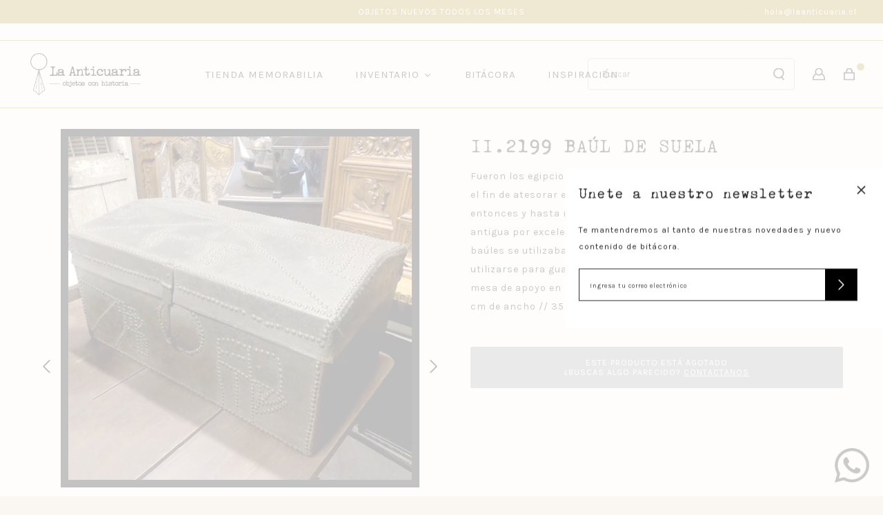

--- FILE ---
content_type: text/html; charset=utf-8
request_url: https://laanticuaria.cl/products/ii-2199-baul-de-suela
body_size: 21911
content:
<!DOCTYPE html>
<html class="no-js" lang="es">
  <head>
    <meta charset="utf-8">
    <meta http-equiv="X-UA-Compatible" content="IE=edge,chrome=1">
    <meta name="viewport" content="width=device-width,initial-scale=1,maximum-scale=5">
    <link rel="preconnect" href="https://cdn.shopify.com" crossorigin>
    <link rel="preconnect" href="https://fonts.shopifycdn.com" crossorigin>
    <link rel="preconnect" href="https://monorail-edge.shopifysvc.com">
    
      <link rel="canonical" href="https://laanticuaria.cl/products/ii-2199-baul-de-suela" />
    
    
      <link rel="shortcut icon" href="//laanticuaria.cl/cdn/shop/files/Recurso_1_3x-01_copia_32x32.png?v=1646145909" type="image/png" />
    
    <title>II.2199 BAÚL DE SUELA &ndash; la anticuaria</title>
    
      <meta name="description" content="Fueron los egipcios quienes incluyeron los baúles en su mobiliario, con el fin de atesorar en ellos sus pertenencias más valiosas.  Desde entonces y hasta nuestros días, el baúl se ha convertido en esa pieza antigua por excelencia que impone su presencia en donde la sitúes. Los baúles se utilizaban para largos viajes e" />
    
    
  <meta property="og:type" content="product" />
  <meta property="og:title" content="II.2199 BAÚL DE SUELA" />
  
    <meta property="og:image" content="http://laanticuaria.cl/cdn/shop/products/IMG_3818_grande.jpg?v=1640967124" />
    <meta property="og:image:secure_url" content="https://laanticuaria.cl/cdn/shop/products/IMG_3818_grande.jpg?v=1640967124" />
  
    <meta property="og:image" content="http://laanticuaria.cl/cdn/shop/products/IMG_3816_grande.jpg?v=1640967124" />
    <meta property="og:image:secure_url" content="https://laanticuaria.cl/cdn/shop/products/IMG_3816_grande.jpg?v=1640967124" />
  
    <meta property="og:image" content="http://laanticuaria.cl/cdn/shop/products/IMG_3820_grande.jpg?v=1640967124" />
    <meta property="og:image:secure_url" content="https://laanticuaria.cl/cdn/shop/products/IMG_3820_grande.jpg?v=1640967124" />
  
  <meta property="og:price:amount" content="430,000" />
  <meta property="og:price:currency" content="CLP" />


  <meta property="og:description" content="Fueron los egipcios quienes incluyeron los baúles en su mobiliario, con el fin de atesorar en ellos sus pertenencias más valiosas.  Desde entonces y hasta nuestros días, el baúl se ha convertido en esa pieza antigua por excelencia que impone su presencia en donde la sitúes. Los baúles se utilizaban para largos viajes e" />

<meta property="og:url" content="https://laanticuaria.cl/products/ii-2199-baul-de-suela" />
<meta property="og:site_name" content="la anticuaria" />
    

  <meta name="twitter:card" content="product" />
  <meta name="twitter:title" content="II.2199 BAÚL DE SUELA" />
  <meta name="twitter:description" content="Fueron los egipcios quienes incluyeron los baúles en su mobiliario, con el fin de atesorar en ellos sus pertenencias más valiosas.  Desde entonces y hasta nuestros días, el baúl se ha convertido en esa pieza antigua por excelencia que impone su presencia en donde la sitúes. Los baúles se utilizaban para largos viajes en barco. Actualmente, pueden utilizarse para guardar" />
  <meta name="twitter:image" content="http://laanticuaria.cl/cdn/shop/products/IMG_3818_large.jpg?v=1640967124" />
  <meta name="twitter:label1" content="Price" />
  <meta name="twitter:data1" content="$430.000 CLP" />
  
    <meta name="twitter:label2" content="Brand" />
    <meta name="twitter:data2" content="La Anticuaria" />
  

    <link rel="stylesheet" type="text/css" href="//laanticuaria.cl/cdn/shop/t/2/assets/reset.css?v=89572769983430486391639524311">
    <link rel="stylesheet" type="text/css" href="//laanticuaria.cl/cdn/shop/t/2/assets/lab-grid.css?v=93336134674168189751639524341">
    <link rel="stylesheet" type="text/css" href="//laanticuaria.cl/cdn/shop/t/2/assets/style.css?v=52729349113602952621759332268">
    <link rel="stylesheet" type="text/css" href="//laanticuaria.cl/cdn/shop/t/2/assets/custom.css?v=143811632037763068531639524341">
    <link rel="preconnect" href="https://fonts.googleapis.com">
    <link rel="preconnect" href="https://fonts.gstatic.com" crossorigin>
    <link href="https://fonts.googleapis.com/css2?family=Karla:ital,wght@0,200;0,300;0,400;0,500;0,600;0,700;0,800;1,300;1,400;1,500&display=swap" rel="stylesheet">
    <link rel="stylesheet" type="text/css" href="//use.fontawesome.com/releases/v5.15.4/css/all.css">
    <script>document.documentElement.className = document.documentElement.className.replace('no-js', 'js');</script>
    <script type="text/javascript" src="//ajax.googleapis.com/ajax/libs/jquery/1.12.4/jquery.min.js"></script>
    <script type="text/javascript" src="//ajax.googleapis.com/ajax/libs/jqueryui/1.12.1/jquery-ui.min.js"></script>
    <script type="text/javascript" src="//laanticuaria.cl/cdn/shopifycloud/storefront/assets/themes_support/shopify_common-5f594365.js" defer></script><script type="text/javascript" src="//laanticuaria.cl/cdn/shopifycloud/storefront/assets/themes_support/option_selection-b017cd28.js" defer></script>
    <script type="text/javascript" src="//laanticuaria.cl/cdn/shopifycloud/storefront/assets/themes_support/api.jquery-7ab1a3a4.js" defer></script>
    <script type="text/javascript" src="//cdn.jsdelivr.net/npm/slick-carousel@1.8.1/slick/slick.min.js" defer></script>
    <link rel="stylesheet" type="text/css" href="//cdn.jsdelivr.net/npm/slick-carousel@1.8.1/slick/slick.min.css">
    <meta name="facebook-domain-verification" content="3iv87yssgig7nj1abbtw7w6liom1pj" />
    <div id="shopify-section-filter-menu-settings" class="shopify-section"><style type="text/css">
      /*  Filter Menu Color and Image Section CSS */</style>
    <link href="//laanticuaria.cl/cdn/shop/t/2/assets/filter-menu.scss.css?v=138096307468886250181732711642" rel="stylesheet" type="text/css" media="all" />
    <script src="//laanticuaria.cl/cdn/shop/t/2/assets/filter-menu.js?v=83923175438476356391639524341" type="text/javascript"></script>
  

</div>
    
  <script>window.performance && window.performance.mark && window.performance.mark('shopify.content_for_header.start');</script><meta name="facebook-domain-verification" content="m81fktiqc0ju9d93jr96qedlw5ng6g">
<meta id="shopify-digital-wallet" name="shopify-digital-wallet" content="/61098361069/digital_wallets/dialog">
<link rel="alternate" type="application/json+oembed" href="https://laanticuaria.cl/products/ii-2199-baul-de-suela.oembed">
<script async="async" src="/checkouts/internal/preloads.js?locale=es-CL"></script>
<script id="shopify-features" type="application/json">{"accessToken":"509b251ae546f284981db54a0b85577a","betas":["rich-media-storefront-analytics"],"domain":"laanticuaria.cl","predictiveSearch":true,"shopId":61098361069,"locale":"es"}</script>
<script>var Shopify = Shopify || {};
Shopify.shop = "la-anticuaria.myshopify.com";
Shopify.locale = "es";
Shopify.currency = {"active":"CLP","rate":"1.0"};
Shopify.country = "CL";
Shopify.theme = {"name":"Lab51-laanticuaria","id":129504968941,"schema_name":"Lab51 Base Theme 2.0","schema_version":"2.0.0","theme_store_id":null,"role":"main"};
Shopify.theme.handle = "null";
Shopify.theme.style = {"id":null,"handle":null};
Shopify.cdnHost = "laanticuaria.cl/cdn";
Shopify.routes = Shopify.routes || {};
Shopify.routes.root = "/";</script>
<script type="module">!function(o){(o.Shopify=o.Shopify||{}).modules=!0}(window);</script>
<script>!function(o){function n(){var o=[];function n(){o.push(Array.prototype.slice.apply(arguments))}return n.q=o,n}var t=o.Shopify=o.Shopify||{};t.loadFeatures=n(),t.autoloadFeatures=n()}(window);</script>
<script id="shop-js-analytics" type="application/json">{"pageType":"product"}</script>
<script defer="defer" async type="module" src="//laanticuaria.cl/cdn/shopifycloud/shop-js/modules/v2/client.init-shop-cart-sync_2Gr3Q33f.es.esm.js"></script>
<script defer="defer" async type="module" src="//laanticuaria.cl/cdn/shopifycloud/shop-js/modules/v2/chunk.common_noJfOIa7.esm.js"></script>
<script defer="defer" async type="module" src="//laanticuaria.cl/cdn/shopifycloud/shop-js/modules/v2/chunk.modal_Deo2FJQo.esm.js"></script>
<script type="module">
  await import("//laanticuaria.cl/cdn/shopifycloud/shop-js/modules/v2/client.init-shop-cart-sync_2Gr3Q33f.es.esm.js");
await import("//laanticuaria.cl/cdn/shopifycloud/shop-js/modules/v2/chunk.common_noJfOIa7.esm.js");
await import("//laanticuaria.cl/cdn/shopifycloud/shop-js/modules/v2/chunk.modal_Deo2FJQo.esm.js");

  window.Shopify.SignInWithShop?.initShopCartSync?.({"fedCMEnabled":true,"windoidEnabled":true});

</script>
<script>(function() {
  var isLoaded = false;
  function asyncLoad() {
    if (isLoaded) return;
    isLoaded = true;
    var urls = ["https:\/\/chimpstatic.com\/mcjs-connected\/js\/users\/0911d2354e245e8eee192d338\/be5004d28ccb1f76b2e20cb28.js?shop=la-anticuaria.myshopify.com","https:\/\/instafeed.nfcube.com\/cdn\/884de035846556e2c24b85c94a343573.js?shop=la-anticuaria.myshopify.com","\/\/app.backinstock.org\/widget\/53504_1675166825.js?category=bis\u0026v=6\u0026shop=la-anticuaria.myshopify.com"];
    for (var i = 0; i < urls.length; i++) {
      var s = document.createElement('script');
      s.type = 'text/javascript';
      s.async = true;
      s.src = urls[i];
      var x = document.getElementsByTagName('script')[0];
      x.parentNode.insertBefore(s, x);
    }
  };
  if(window.attachEvent) {
    window.attachEvent('onload', asyncLoad);
  } else {
    window.addEventListener('load', asyncLoad, false);
  }
})();</script>
<script id="__st">var __st={"a":61098361069,"offset":-10800,"reqid":"33a64c5b-f858-4c84-a741-4fbcc9fbff87-1769207708","pageurl":"laanticuaria.cl\/products\/ii-2199-baul-de-suela","u":"a8e641d98b91","p":"product","rtyp":"product","rid":7520312099053};</script>
<script>window.ShopifyPaypalV4VisibilityTracking = true;</script>
<script id="form-persister">!function(){'use strict';const t='contact',e='new_comment',n=[[t,t],['blogs',e],['comments',e],[t,'customer']],o='password',r='form_key',c=['recaptcha-v3-token','g-recaptcha-response','h-captcha-response',o],s=()=>{try{return window.sessionStorage}catch{return}},i='__shopify_v',u=t=>t.elements[r],a=function(){const t=[...n].map((([t,e])=>`form[action*='/${t}']:not([data-nocaptcha='true']) input[name='form_type'][value='${e}']`)).join(',');var e;return e=t,()=>e?[...document.querySelectorAll(e)].map((t=>t.form)):[]}();function m(t){const e=u(t);a().includes(t)&&(!e||!e.value)&&function(t){try{if(!s())return;!function(t){const e=s();if(!e)return;const n=u(t);if(!n)return;const o=n.value;o&&e.removeItem(o)}(t);const e=Array.from(Array(32),(()=>Math.random().toString(36)[2])).join('');!function(t,e){u(t)||t.append(Object.assign(document.createElement('input'),{type:'hidden',name:r})),t.elements[r].value=e}(t,e),function(t,e){const n=s();if(!n)return;const r=[...t.querySelectorAll(`input[type='${o}']`)].map((({name:t})=>t)),u=[...c,...r],a={};for(const[o,c]of new FormData(t).entries())u.includes(o)||(a[o]=c);n.setItem(e,JSON.stringify({[i]:1,action:t.action,data:a}))}(t,e)}catch(e){console.error('failed to persist form',e)}}(t)}const f=t=>{if('true'===t.dataset.persistBound)return;const e=function(t,e){const n=function(t){return'function'==typeof t.submit?t.submit:HTMLFormElement.prototype.submit}(t).bind(t);return function(){let t;return()=>{t||(t=!0,(()=>{try{e(),n()}catch(t){(t=>{console.error('form submit failed',t)})(t)}})(),setTimeout((()=>t=!1),250))}}()}(t,(()=>{m(t)}));!function(t,e){if('function'==typeof t.submit&&'function'==typeof e)try{t.submit=e}catch{}}(t,e),t.addEventListener('submit',(t=>{t.preventDefault(),e()})),t.dataset.persistBound='true'};!function(){function t(t){const e=(t=>{const e=t.target;return e instanceof HTMLFormElement?e:e&&e.form})(t);e&&m(e)}document.addEventListener('submit',t),document.addEventListener('DOMContentLoaded',(()=>{const e=a();for(const t of e)f(t);var n;n=document.body,new window.MutationObserver((t=>{for(const e of t)if('childList'===e.type&&e.addedNodes.length)for(const t of e.addedNodes)1===t.nodeType&&'FORM'===t.tagName&&a().includes(t)&&f(t)})).observe(n,{childList:!0,subtree:!0,attributes:!1}),document.removeEventListener('submit',t)}))}()}();</script>
<script integrity="sha256-4kQ18oKyAcykRKYeNunJcIwy7WH5gtpwJnB7kiuLZ1E=" data-source-attribution="shopify.loadfeatures" defer="defer" src="//laanticuaria.cl/cdn/shopifycloud/storefront/assets/storefront/load_feature-a0a9edcb.js" crossorigin="anonymous"></script>
<script data-source-attribution="shopify.dynamic_checkout.dynamic.init">var Shopify=Shopify||{};Shopify.PaymentButton=Shopify.PaymentButton||{isStorefrontPortableWallets:!0,init:function(){window.Shopify.PaymentButton.init=function(){};var t=document.createElement("script");t.src="https://laanticuaria.cl/cdn/shopifycloud/portable-wallets/latest/portable-wallets.es.js",t.type="module",document.head.appendChild(t)}};
</script>
<script data-source-attribution="shopify.dynamic_checkout.buyer_consent">
  function portableWalletsHideBuyerConsent(e){var t=document.getElementById("shopify-buyer-consent"),n=document.getElementById("shopify-subscription-policy-button");t&&n&&(t.classList.add("hidden"),t.setAttribute("aria-hidden","true"),n.removeEventListener("click",e))}function portableWalletsShowBuyerConsent(e){var t=document.getElementById("shopify-buyer-consent"),n=document.getElementById("shopify-subscription-policy-button");t&&n&&(t.classList.remove("hidden"),t.removeAttribute("aria-hidden"),n.addEventListener("click",e))}window.Shopify?.PaymentButton&&(window.Shopify.PaymentButton.hideBuyerConsent=portableWalletsHideBuyerConsent,window.Shopify.PaymentButton.showBuyerConsent=portableWalletsShowBuyerConsent);
</script>
<script data-source-attribution="shopify.dynamic_checkout.cart.bootstrap">document.addEventListener("DOMContentLoaded",(function(){function t(){return document.querySelector("shopify-accelerated-checkout-cart, shopify-accelerated-checkout")}if(t())Shopify.PaymentButton.init();else{new MutationObserver((function(e,n){t()&&(Shopify.PaymentButton.init(),n.disconnect())})).observe(document.body,{childList:!0,subtree:!0})}}));
</script>
<script id="sections-script" data-sections="product-recommendations,mini-cart" defer="defer" src="//laanticuaria.cl/cdn/shop/t/2/compiled_assets/scripts.js?v=3492"></script>
<script>window.performance && window.performance.mark && window.performance.mark('shopify.content_for_header.end');</script>
  <!-- BEGIN app block: shopify://apps/buddha-mega-menu-navigation/blocks/megamenu/dbb4ce56-bf86-4830-9b3d-16efbef51c6f -->
<script>
        var productImageAndPrice = [],
            collectionImages = [],
            articleImages = [],
            mmLivIcons = false,
            mmFlipClock = false,
            mmFixesUseJquery = false,
            mmNumMMI = 4,
            mmSchemaTranslation = {},
            mmMenuStrings =  {"menuStrings":{"default":{"TIENDA MEMORABILIA":"TIENDA MEMORABILIA","INVENTARIO":"INVENTARIO","ASIENTOS":"ASIENTOS","Sillas":"Sillas","Sofás":"Sofás","Sillones":"Sillones","Bancas":"Bancas","Pisos y escaleras":"Pisos y escaleras","Sillas de trabajo":"Sillas de trabajo","Mecedoras":"Mecedoras","MESAS":"MESAS","Mesas comedor":"Mesas comedor","Mesas auxiliares":"Mesas auxiliares","Escritorios y mesas de trabajo":"Escritorios y mesas de trabajo","Arrimos":"Arrimos","Mesas de juego":"Mesas de juego","MUEBLES PARA GUARDAR":"MUEBLES PARA GUARDAR","Cómodas y cajoneras":"Cómodas y cajoneras","Veladores ":"Veladores ","Roperos y armarios":"Roperos y armarios","Libreros y repisas":"Libreros y repisas","Vitrinas y mostradores":"Vitrinas y mostradores","Alacenas y aparadores":"Alacenas y aparadores","Bares":"Bares","Baúles":"Baúles","Muebles de baño y cocina":"Muebles de baño y cocina","LÁMPARAS":"LÁMPARAS","De cielo":"De cielo","De muro":"De muro","De mesa y suelo":"De mesa y suelo","CAMAS":"CAMAS","Camas y respaldos":"Camas y respaldos","Reposeras y cujas":"Reposeras y cujas","NIÑOS":"NIÑOS","Muebles de niños":"Muebles de niños","Juguetes":"Juguetes","VESTIR MUROS":"VESTIR MUROS","Espejos":"Espejos","Marcos":"Marcos","Botiquines y repisas":"Botiquines y repisas","Percheros":"Percheros","COLECCIONAR":"COLECCIONAR","Loza, cerámica y porcelana":"Loza, cerámica y porcelana","Floreros y botellas":"Floreros y botellas","Platería y bronce":"Platería y bronce","De especialidad":"De especialidad","Objetos a escala":"Objetos a escala","Vidrios y cristales":"Vidrios y cristales","Cajitas y potiches":"Cajitas y potiches","Enlozados":"Enlozados","EXTERIOR":"EXTERIOR","Puertas y ventanas":"Puertas y ventanas","Juegos de terraza":"Juegos de terraza","Elementos de jardín":"Elementos de jardín","Muebles de exterior":"Muebles de exterior","OTROS":"OTROS","Tocadores, peinadores y biombos":"Tocadores, peinadores y biombos","Canastos y baúles":"Canastos y baúles","Elementos de campo":"Elementos de campo","Alfombras":"Alfombras","BITÁCORA":"BITÁCORA","INSPIRACIÓN":"INSPIRACIÓN"}},"additional":{"default":{}}} ,
            mmShopLocale = "es",
            mmShopLocaleCollectionsRoute = "/collections",
            mmSchemaDesignJSON = [{"action":"menu-select","value":"main-menu"},{"action":"design","setting":"vertical_background_color","value":"#ffffff"},{"action":"design","setting":"vertical_link_hover_color","value":"#222222"},{"action":"design","setting":"vertical_text_color","value":"#222222"},{"action":"design","setting":"vertical_font_family","value":"Karla"},{"action":"design","setting":"link_hover_color","value":"#222222"},{"action":"design","setting":"text_color","value":"#222222"},{"action":"design","setting":"background_hover_color","value":"#ede9db"},{"action":"design","setting":"background_color","value":"#faf7f2"},{"action":"design","setting":"font_size","value":"15px"},{"action":"design","setting":"font_family","value":"Karla"},{"action":"design","setting":"main_menu_item_direction_grb4B","value":"right"},{"action":"design","setting":"vertical_contact_left_alt_color","value":"#333333"},{"action":"design","setting":"vertical_contact_right_btn_bg_color","value":"#333333"},{"action":"design","setting":"vertical_addtocart_background_color","value":"#333333"},{"action":"design","setting":"vertical_countdown_background_color","value":"#333333"},{"action":"design","setting":"vertical_countdown_color","value":"#ffffff"},{"action":"design","setting":"vertical_addtocart_text_color","value":"#ffffff"},{"action":"design","setting":"vertical_addtocart_enable","value":"true"},{"action":"design","setting":"vertical_contact_right_btn_text_color","value":"#ffffff"},{"action":"design","setting":"vertical_price_color","value":"#ffffff"},{"action":"design","setting":"vertical_font_size","value":"13px"},{"action":"design","setting":"countdown_background_color","value":"#333333"},{"action":"design","setting":"countdown_color","value":"#ffffff"},{"action":"design","setting":"addtocart_background_hover_color","value":"#0da19a"},{"action":"design","setting":"addtocart_text_hover_color","value":"#ffffff"},{"action":"design","setting":"addtocart_background_color","value":"#ffffff"},{"action":"design","setting":"addtocart_text_color","value":"#333333"},{"action":"design","setting":"addtocart_enable","value":"true"},{"action":"design","setting":"contact_left_text_color","value":"#f1f1f0"},{"action":"design","setting":"contact_left_alt_color","value":"#CCCCCC"},{"action":"design","setting":"contact_left_bg_color","value":"#3A3A3A"},{"action":"design","setting":"contact_right_btn_bg_color","value":"#3A3A3A"},{"action":"design","setting":"contact_right_btn_text_color","value":"#ffffff"},{"action":"design","setting":"price_color","value":"#0da19a"}],
            mmDomChangeSkipUl = "",
            buddhaMegaMenuShop = "la-anticuaria.myshopify.com",
            mmWireframeCompression = "0",
            mmExtensionAssetUrl = "https://cdn.shopify.com/extensions/019abe06-4a3f-7763-88da-170e1b54169b/mega-menu-151/assets/";var bestSellersHTML = '';var newestProductsHTML = '';/* get link lists api */
        var linkLists={"main-menu" : {"title":"Menú principal", "items":["/blogs/noticias","/pages/inspiracion",]},"footer" : {"title":"LA ANTICUARIA", "items":["/pages/nosotros","/pages/como-vender-con-nosotros","/pages/por-que-elegirnos","mailto:hola@laanticuaria.cl",]},"ayuda" : {"title":"AYUDA", "items":["mailto:hola@laanticuaria.cl","/pages/despachos","/pages/cambios-y-devoluciones","/pages/preguntas-frecuentes","/pages/terminos-y-condiciones","/pages/politica-de-privacidad",]},"ayuda-1" : {"title":"AYUDA", "items":["/pages/despachos","/pages/cambios-y-devoluciones","/pages/preguntas-frecuentes","/pages/terminos-y-condiciones","/pages/politica-de-privacidad",]},"inspirate" : {"title":"inspirate", "items":["/collections/asientos-inspiracion","/collections/mesas-inspiracion","/collections/muebles-para-guardar-inspiracion","/collections/lamparas-inspiracion","/collections/camas-inspiracion","/collections/ninos-inspiracion","/collections/vestir-muros-inspiracion","/collections/coleccionar-inspiracion","/collections/exterior-inspiracion","/collections/otros-inspiracion",]},"customer-account-main-menu" : {"title":"Menú principal de la cuenta de cliente", "items":["/","https://shopify.com/61098361069/account/orders?locale=es&amp;region_country=CL",]},};/*ENDPARSE*/

        

        /* set product prices *//* get the collection images *//* get the article images *//* customer fixes */
        var mmThemeFixesBeforeInit = function(){ customMenuUls=".header__menu-items,nav,ul"; /* generic mobile menu toggle translate effect */ document.addEventListener("toggleSubmenu", function (e) { var pc = document.querySelector("#PageContainer"); var mm = document.querySelector("#MobileNav"); if (pc && mm && typeof e.mmMobileHeight != "undefined"){ var pcStyle = pc.getAttribute("style"); if (pcStyle && pcStyle.indexOf("translate3d") != -1) { pc.style.transform = "translate3d(0px, "+ e.mmMobileHeight +"px, 0px)"; } } }); mmAddStyle(" .header__icons {z-index: 1003;} "); if (document.querySelectorAll(".sf-menu-links,ul.sf-nav").length == 2) { customMenuUls=".sf-menu-links,ul.sf-nav"; mmHorizontalMenus="ul.sf-nav"; mmVerticalMenus=".sf-menu-links"; mmAddStyle("@media screen and (min-width:1280px) { .sf-header__desktop {display: block !important;} }"); } if (document.querySelector(".mobile-menu__content>ul")) { mmDisableVisibleCheck=true; mmVerticalMenus=".mobile-menu__content>ul"; } window.mmLoadFunction = function(){ var num = 15; var intv = setInterval(function(){ var m = document.querySelector("#megamenu_level__1"); if (m && m.matches(".vertical-mega-menu")) reinitMenus("#megamenu_level__1"); if (num--==0) clearInterval(intv); },300); }; if (document.readyState !== "loading") { mmLoadFunction(); } else { document.removeEventListener("DOMContentLoaded", mmLoadFunction); document.addEventListener("DOMContentLoaded", mmLoadFunction); } }; var mmThemeFixesBefore = function(){ window.buddhaFilterLiElements = function(liElements){ var elements = []; for (var i=0; i<liElements.length; i++) { if (liElements[i].querySelector("[href=\"/cart\"],[href=\"/account/login\"]") == null) { elements.push(liElements[i]); } } return elements; }; if (tempMenuObject.u.matches("#mobile_menu, #velaMegamenu .nav, #SiteNav, #siteNav")) { tempMenuObject.liItems = buddhaFilterLiElements(mmNot(tempMenuObject.u.children, ".search_container,.site-nav__item_cart", true)); } else if (tempMenuObject.u.matches(".main_nav .nav .menu")) { var numMenusApplied = 0, numMenusAppliedSticky = 0; mmForEach(document, ".main_nav .nav .menu", function(el){ if (el.closest(".sticky_nav") == null) { if (el.querySelector(".buddha-menu-item")) { numMenusApplied++; } } else { if (el.querySelector(".buddha-menu-item")) { numMenusAppliedSticky++; } } }); if (((tempMenuObject.u.closest(".sticky_nav")) && (numMenusAppliedSticky < 1)) || ((tempMenuObject.u.closest(".sticky_nav")) && (numMenusApplied < 1))) { tempMenuObject.liItems = buddhaFilterLiElements(mmNot(tempMenuObject.u.children, ".search_container,.site-nav__item_cart")); } } else if (tempMenuObject.u.matches("#mobile-menu:not(.mm-menu)") && tempMenuObject.u.querySelector(".hamburger,.shifter-handle") == null) { tempMenuObject.liItems = buddhaFilterLiElements(tempMenuObject.u.children); } else if (tempMenuObject.u.matches("#accessibleNav") && tempMenuObject.u.closest("#topnav2") == null) { tempMenuObject.liItems = buddhaFilterLiElements(mmNot(tempMenuObject.u.children, ".customer-navlink")); } else if (tempMenuObject.u.matches("#megamenu_level__1")) { tempMenuObject.liClasses = "level_1__item"; tempMenuObject.aClasses = "level_1__link"; tempMenuObject.liItems = buddhaFilterLiElements(tempMenuObject.u.children); } else if (tempMenuObject.u.matches(".mobile-nav__items")) { tempMenuObject.liClasses = "mobile-nav__item"; tempMenuObject.aClasses = "mobile-nav__link"; tempMenuObject.liItems = buddhaFilterLiElements(tempMenuObject.u.children); } else if (tempMenuObject.u.matches("#NavDrawer > .mobile-nav") && document.querySelector(".mobile-nav>.buddha-menu-item") == null ) { tempMenuObject.liClasses = "mobile-nav__item"; tempMenuObject.aClasses = "mobile-nav__link"; tempMenuObject.liItems = buddhaFilterLiElements(mmNot(tempMenuObject.u.children, ".mobile-nav__search")); } else if (tempMenuObject.u.matches(".mobile-nav-wrapper > .mobile-nav")) { tempMenuObject.liClasses = "mobile-nav__item border-bottom"; tempMenuObject.aClasses = "mobile-nav__link"; tempMenuObject.liItems = buddhaFilterLiElements(mmNot(tempMenuObject.u.children, ".mobile-nav__search")); } else if (tempMenuObject.u.matches("#nav .mm-panel .mm-listview")) { tempMenuObject.liItems = buddhaFilterLiElements(tempMenuObject.u.children); var firstMmPanel = true; mmForEach(document, "#nav>.mm-panels>.mm-panel", function(el){ if (firstMmPanel) { firstMmPanel = false; el.classList.remove("mm-hidden"); el.classList.remove("mm-subopened"); } else { el.parentElement.removeChild(el); } }); } else if (tempMenuObject.u.matches(".SidebarMenu__Nav--primary")) { tempMenuObject.liClasses = "Collapsible"; tempMenuObject.aClasses = "Collapsible__Button Heading u-h6"; tempMenuObject.liItems = buddhaFilterLiElements(tempMenuObject.u.children); } else if (tempMenuObject.u.matches(".mm_menus_ul")) { tempMenuObject.liClasses = "ets_menu_item"; tempMenuObject.aClasses = "mm-nowrap"; tempMenuObject.liItems = buddhaFilterLiElements(tempMenuObject.u.children); mmAddStyle(" .horizontal-mega-menu > .buddha-menu-item > a {white-space: nowrap;} ", "mmThemeCStyle"); } else if (tempMenuObject.u.matches("#accordion")) { tempMenuObject.liClasses = ""; tempMenuObject.aClasses = ""; tempMenuObject.liItems = tempMenuObject.u.children; } else if (tempMenuObject.u.matches(".mobile-menu__panel:first-child .mobile-menu__nav")) { tempMenuObject.liClasses = "mobile-menu__nav-item"; tempMenuObject.aClasses = "mobile-menu__nav-link"; tempMenuObject.liItems = tempMenuObject.u.children; } else if (tempMenuObject.u.matches("#nt_menu_id")) { tempMenuObject.liClasses = "menu-item type_simple"; tempMenuObject.aClasses = "lh__1 flex al_center pr"; tempMenuObject.liItems = tempMenuObject.u.children; } else if (tempMenuObject.u.matches("#menu_mb_cat")) { tempMenuObject.liClasses = "menu-item type_simple"; tempMenuObject.aClasses = ""; tempMenuObject.liItems = tempMenuObject.u.children; } else if (tempMenuObject.u.matches("#menu_mb_ul")) { tempMenuObject.liClasses = "menu-item only_icon_false"; tempMenuObject.aClasses = ""; tempMenuObject.liItems = mmNot(tempMenuObject.u.children, "#customer_login_link,#customer_register_link,#item_mb_help", true); mmAddStyle(" #menu_mb_ul.vertical-mega-menu li.buddha-menu-item>a {display: flex !important;} #menu_mb_ul.vertical-mega-menu li.buddha-menu-item>a>.mm-title {padding: 0 !important;} ", "mmThemeStyle"); } else if (tempMenuObject.u.matches(".header__inline-menu > .list-menu")) { tempMenuObject.liClasses = ""; tempMenuObject.aClasses = "header__menu-item list-menu__item link focus-inset"; tempMenuObject.liItems = tempMenuObject.u.children; } else if (tempMenuObject.u.matches(".menu-drawer__navigation>.list-menu")) { tempMenuObject.liClasses = ""; tempMenuObject.aClasses = "menu-drawer__menu-item list-menu__item link link--text focus-inset"; tempMenuObject.liItems = tempMenuObject.u.children; } else if (tempMenuObject.u.matches(".header__menu-items")) { tempMenuObject.liClasses = "navbar-item header__item has-mega-menu"; tempMenuObject.aClasses = "navbar-link header__link"; tempMenuObject.liItems = tempMenuObject.u.children; mmAddStyle(" .horizontal-mega-menu .buddha-menu-item>a:after{content: none;} .horizontal-mega-menu>li>a{padding-right:10px !important;} .horizontal-mega-menu>li:not(.buddha-menu-item) {display: none !important;} ", "mmThemeStyle"); } else if (tempMenuObject.u.matches(".header__navigation")) { tempMenuObject.liClasses = "header__nav-item"; tempMenuObject.aClasses = ""; tempMenuObject.liItems = tempMenuObject.u.children; } else if (tempMenuObject.u.matches(".slide-nav")) { mmVerticalMenus=".slide-nav"; tempMenuObject.liClasses = "slide-nav__item"; tempMenuObject.aClasses = "slide-nav__link"; tempMenuObject.liItems = tempMenuObject.u.children; } else if (tempMenuObject.u.matches(".header__links-list")) { tempMenuObject.liClasses = ""; tempMenuObject.aClasses = ""; tempMenuObject.liItems = tempMenuObject.u.children; mmAddStyle(".header__left,.header__links {overflow: visible !important; }"); } else if (tempMenuObject.u.matches("#menu-main-navigation,#menu-mobile-nav,#t4s-menu-drawer")) { tempMenuObject.liClasses = ""; tempMenuObject.aClasses = ""; tempMenuObject.liItems = tempMenuObject.u.children; } else if (tempMenuObject.u.matches(".nav-desktop:first-child > .nav-desktop__tier-1")) { tempMenuObject.liClasses = "nav-desktop__tier-1-item"; tempMenuObject.aClasses = "nav-desktop__tier-1-link"; tempMenuObject.liItems = tempMenuObject.u.children; } else if (tempMenuObject.u.matches(".mobile-nav") && tempMenuObject.u.querySelector(".appear-animation.appear-delay-2") != null) { tempMenuObject.liClasses = "mobile-nav__item appear-animation appear-delay-3"; tempMenuObject.aClasses = "mobile-nav__link"; tempMenuObject.liItems = mmNot(tempMenuObject.u.children, "a[href*=account],.mobile-nav__spacer", true); } else if (tempMenuObject.u.matches("nav > .list-menu")) { tempMenuObject.liClasses = ""; tempMenuObject.aClasses = "header__menu-item list-menu__item link link--text focus-inset"; tempMenuObject.liItems = tempMenuObject.u.children; } else if (tempMenuObject.u.matches(".site-navigation>.navmenu")) { tempMenuObject.liClasses = "navmenu-item navmenu-basic__item"; tempMenuObject.aClasses = "navmenu-link navmenu-link-depth-1"; tempMenuObject.liItems = tempMenuObject.u.children; } else if (tempMenuObject.u.matches("nav>.site-navigation")) { tempMenuObject.liClasses = "site-nav__item site-nav__expanded-item site-nav--has-dropdown site-nav__dropdown-li--first-level"; tempMenuObject.aClasses = "site-nav__link site-nav__link--underline site-nav__link--has-dropdown"; tempMenuObject.liItems = tempMenuObject.u.children; } else if (tempMenuObject.u.matches("nav>.js-accordion-mobile-nav")) { tempMenuObject.liClasses = "js-accordion-header c-accordion__header"; tempMenuObject.aClasses = "js-accordion-link c-accordion__link"; tempMenuObject.liItems = mmNot(tempMenuObject.u.children, ".mobile-menu__item"); } else if (tempMenuObject.u.matches(".sf-menu-links")) { tempMenuObject.liClasses = "list-none"; tempMenuObject.aClasses = "block px-4 py-3"; tempMenuObject.liItems = tempMenuObject.u.children; } else if (tempMenuObject.u.matches(".sf-nav")) { tempMenuObject.liClasses = "sf-menu-item list-none sf-menu-item--no-mega sf-menu-item-parent"; tempMenuObject.aClasses = "block px-4 py-5 flex items-center sf__parent-item"; tempMenuObject.liItems = tempMenuObject.u.children; } else if (tempMenuObject.u.matches(".main-nav:not(.topnav)") && tempMenuObject.u.children.length>2) { tempMenuObject.liClasses = "main-nav__tier-1-item"; tempMenuObject.aClasses = "main-nav__tier-1-link"; tempMenuObject.liItems = tempMenuObject.u.children; } else if (tempMenuObject.u.matches(".mobile-nav") && tempMenuObject.u.querySelector(".mobile-nav__item") != null && document.querySelector(".mobile-nav .buddha-menu-item")==null) { tempMenuObject.liClasses = "mobile-nav__item"; tempMenuObject.aClasses = "mobile-nav__link"; tempMenuObject.liItems = tempMenuObject.u.children; } else if (tempMenuObject.u.matches("#t4s-nav-ul")) { tempMenuObject.liClasses = "t4s-type__mega menu-width__cus t4s-menu-item has--children menu-has__offsets"; tempMenuObject.aClasses = "t4s-lh-1 t4s-d-flex t4s-align-items-center t4s-pr"; tempMenuObject.liItems = tempMenuObject.u.children; } else if (tempMenuObject.u.matches("#menu-mb__ul")) { tempMenuObject.liClasses = "t4s-menu-item t4s-item-level-0"; tempMenuObject.aClasses = ""; tempMenuObject.liItems = mmNot(tempMenuObject.u.children, "#item_mb_wis,#item_mb_sea,#item_mb_acc,#item_mb_help"); } else if (tempMenuObject.u.matches(".navbar-nav")) { tempMenuObject.liClasses = "nav-item"; tempMenuObject.aClasses = "nav-link list-menu__item"; tempMenuObject.liItems = tempMenuObject.u.children; } else if (tempMenuObject.u.matches(".navbar-nav-sidebar")) { tempMenuObject.liClasses = "nav-item sidemenu-animation sidemenu-animation-delay-2"; tempMenuObject.aClasses = "list-menu__item"; tempMenuObject.liItems = tempMenuObject.u.children; } else if (tempMenuObject.u.matches(".mobile-menu__content>ul")) { tempMenuObject.liClasses = ""; tempMenuObject.aClasses = ""; tempMenuObject.liItems = tempMenuObject.u.children; mmAddStyle(" .vertical-mega-menu>li{padding:10px !important;} .vertical-mega-menu>li:not(.buddha-menu-item) {display: none !important;} "); } else if (tempMenuObject.u.matches("#offcanvas-menu-nav")) { tempMenuObject.liClasses = "nav-item"; tempMenuObject.aClasses = "nav-link"; tempMenuObject.liItems = tempMenuObject.u.children; } else if (tempMenuObject.u.matches(".main__navigation")) { tempMenuObject.liClasses = "nav__link__holder"; tempMenuObject.aClasses = ""; tempMenuObject.liItems = tempMenuObject.u.children; } else if (tempMenuObject.u.matches(".mobile__navigation")) { tempMenuObject.liClasses = "nav__link__holder"; tempMenuObject.aClasses = ""; tempMenuObject.liItems = mmNot(tempMenuObject.u.children, ".mobile__navigation__footer"); mmAddStyle(" .vertical-mega-menu>li{padding:10px !important;} "); } if (tempMenuObject.liItems) { tempMenuObject.skipCheck = true; tempMenuObject.forceMenu = true; } /* try to find li and a classes for requested menu if they are not set */ if (tempMenuObject.skipCheck == true) { var _links=[]; var keys = Object.keys(linkLists); for (var i=0; i<keys.length; i++) { if (selectedMenu == keys[i]) { _links = linkLists[keys[i]].items; break; } } mmForEachChild(tempMenuObject.u, "LI", function(li){ var href = null; var a = li.querySelector("a"); if (a) href = a.getAttribute("href"); if (href == null || (href != null && (href.substr(0,1) == "#" || href==""))){ var a2 = li.querySelector((!!document.documentMode) ? "* + a" : "a:nth-child(2)"); if (a2) { href = a2.getAttribute("href"); a = a2; } } if (href == null || (href != null && (href.substr(0,1) == "#" || href==""))) { var a2 = li.querySelector("a>a"); if (a2) { href = a2.getAttribute("href"); a = a2; } } /* stil no matching href, search all children a for a matching href */ if (href == null || (href != null && (href.substr(0,1) == "#" || href==""))) { var a2 = li.querySelectorAll("a[href]"); for (var i=0; i<a2.length; i++) { var href2 = a2[i].getAttribute("href"); if (_links[tempMenuObject.elementFits] != undefined && href2 == _links[tempMenuObject.elementFits]) { href = href2; a = a2[i]; break; } } } if (_links[tempMenuObject.elementFits] != undefined && href == _links[tempMenuObject.elementFits]) { if (tempMenuObject.liClasses == undefined) { tempMenuObject.liClasses = ""; } tempMenuObject.liClasses = concatClasses(li.getAttribute("class"), tempMenuObject.liClasses); if (tempMenuObject.aClasses == undefined) { tempMenuObject.aClasses = ""; } if (a) tempMenuObject.aClasses = concatClasses(a.getAttribute("class"), tempMenuObject.aClasses); tempMenuObject.elementFits++; } else if (tempMenuObject.elementFits > 0 && tempMenuObject.elementFits != _links.length) { tempMenuObject.elementFits = 0; if (href == _links[0]) { tempMenuObject.elementFits = 1; } } }); } }; 
        

        var mmWireframe = {"html" : "<li class=\"buddha-menu-item\" itemId=\"5knmZ\"  ><a data-href=\"/collections/memorabilia\" href=\"/collections/memorabilia\" aria-label=\"TIENDA MEMORABILIA\" data-no-instant=\"\" onclick=\"mmGoToPage(this, event); return false;\"  ><span class=\"mm-title\">TIENDA MEMORABILIA</span></a></li><li class=\"buddha-menu-item\" itemId=\"grb4B\"  ><a data-href=\"/pages/inventario\" href=\"/pages/inventario\" aria-label=\"INVENTARIO\" data-no-instant=\"\" onclick=\"mmGoToPage(this, event); return false;\"  ><span class=\"mm-title\">INVENTARIO</span><i class=\"mm-arrow mm-angle-down\" aria-hidden=\"true\"></i><span class=\"toggle-menu-btn\" style=\"display:none;\" title=\"Toggle menu\" onclick=\"return toggleSubmenu(this)\"><span class=\"mm-arrow-icon\"><span class=\"bar-one\"></span><span class=\"bar-two\"></span></span></span></a><ul class=\"mm-submenu tree  small \"><li data-href=\"/collections/asientos\" href=\"/collections/asientos\" aria-label=\"ASIENTOS\" data-no-instant=\"\" onclick=\"mmGoToPage(this, event); return false;\"  ><a data-href=\"/collections/asientos\" href=\"/collections/asientos\" aria-label=\"ASIENTOS\" data-no-instant=\"\" onclick=\"mmGoToPage(this, event); return false;\"  ><span class=\"mm-title\">ASIENTOS</span><i class=\"mm-arrow mm-angle-down\" aria-hidden=\"true\"></i><span class=\"toggle-menu-btn\" style=\"display:none;\" title=\"Toggle menu\" onclick=\"return toggleSubmenu(this)\"><span class=\"mm-arrow-icon\"><span class=\"bar-one\"></span><span class=\"bar-two\"></span></span></span></a><ul class=\"mm-submenu tree  small mm-last-level\"><li data-href=\"/collections/sillas\" href=\"/collections/sillas\" aria-label=\"Sillas\" data-no-instant=\"\" onclick=\"mmGoToPage(this, event); return false;\"  ><a data-href=\"/collections/sillas\" href=\"/collections/sillas\" aria-label=\"Sillas\" data-no-instant=\"\" onclick=\"mmGoToPage(this, event); return false;\"  ><span class=\"mm-title\">Sillas</span></a></li><li data-href=\"/collections/sofas\" href=\"/collections/sofas\" aria-label=\"Sofás\" data-no-instant=\"\" onclick=\"mmGoToPage(this, event); return false;\"  ><a data-href=\"/collections/sofas\" href=\"/collections/sofas\" aria-label=\"Sofás\" data-no-instant=\"\" onclick=\"mmGoToPage(this, event); return false;\"  ><span class=\"mm-title\">Sofás</span></a></li><li data-href=\"/collections/sillones\" href=\"/collections/sillones\" aria-label=\"Sillones\" data-no-instant=\"\" onclick=\"mmGoToPage(this, event); return false;\"  ><a data-href=\"/collections/sillones\" href=\"/collections/sillones\" aria-label=\"Sillones\" data-no-instant=\"\" onclick=\"mmGoToPage(this, event); return false;\"  ><span class=\"mm-title\">Sillones</span></a></li><li data-href=\"/collections/bancas\" href=\"/collections/bancas\" aria-label=\"Bancas\" data-no-instant=\"\" onclick=\"mmGoToPage(this, event); return false;\"  ><a data-href=\"/collections/bancas\" href=\"/collections/bancas\" aria-label=\"Bancas\" data-no-instant=\"\" onclick=\"mmGoToPage(this, event); return false;\"  ><span class=\"mm-title\">Bancas</span></a></li><li data-href=\"/collections/pisos-y-escaleras\" href=\"/collections/pisos-y-escaleras\" aria-label=\"Pisos y escaleras\" data-no-instant=\"\" onclick=\"mmGoToPage(this, event); return false;\"  ><a data-href=\"/collections/pisos-y-escaleras\" href=\"/collections/pisos-y-escaleras\" aria-label=\"Pisos y escaleras\" data-no-instant=\"\" onclick=\"mmGoToPage(this, event); return false;\"  ><span class=\"mm-title\">Pisos y escaleras</span></a></li><li data-href=\"/collections/sillas-de-trabajo\" href=\"/collections/sillas-de-trabajo\" aria-label=\"Sillas de trabajo\" data-no-instant=\"\" onclick=\"mmGoToPage(this, event); return false;\"  ><a data-href=\"/collections/sillas-de-trabajo\" href=\"/collections/sillas-de-trabajo\" aria-label=\"Sillas de trabajo\" data-no-instant=\"\" onclick=\"mmGoToPage(this, event); return false;\"  ><span class=\"mm-title\">Sillas de trabajo</span></a></li><li data-href=\"/collections/mecedoras\" href=\"/collections/mecedoras\" aria-label=\"Mecedoras\" data-no-instant=\"\" onclick=\"mmGoToPage(this, event); return false;\"  ><a data-href=\"/collections/mecedoras\" href=\"/collections/mecedoras\" aria-label=\"Mecedoras\" data-no-instant=\"\" onclick=\"mmGoToPage(this, event); return false;\"  ><span class=\"mm-title\">Mecedoras</span></a></li></ul></li><li data-href=\"/collections/mesas\" href=\"/collections/mesas\" aria-label=\"MESAS\" data-no-instant=\"\" onclick=\"mmGoToPage(this, event); return false;\"  ><a data-href=\"/collections/mesas\" href=\"/collections/mesas\" aria-label=\"MESAS\" data-no-instant=\"\" onclick=\"mmGoToPage(this, event); return false;\"  ><span class=\"mm-title\">MESAS</span><i class=\"mm-arrow mm-angle-down\" aria-hidden=\"true\"></i><span class=\"toggle-menu-btn\" style=\"display:none;\" title=\"Toggle menu\" onclick=\"return toggleSubmenu(this)\"><span class=\"mm-arrow-icon\"><span class=\"bar-one\"></span><span class=\"bar-two\"></span></span></span></a><ul class=\"mm-submenu tree  small mm-last-level\"><li data-href=\"/collections/mesas-de-comedor\" href=\"/collections/mesas-de-comedor\" aria-label=\"Mesas comedor\" data-no-instant=\"\" onclick=\"mmGoToPage(this, event); return false;\"  ><a data-href=\"/collections/mesas-de-comedor\" href=\"/collections/mesas-de-comedor\" aria-label=\"Mesas comedor\" data-no-instant=\"\" onclick=\"mmGoToPage(this, event); return false;\"  ><span class=\"mm-title\">Mesas comedor</span></a></li><li data-href=\"/collections/mesas-auxiliares\" href=\"/collections/mesas-auxiliares\" aria-label=\"Mesas auxiliares\" data-no-instant=\"\" onclick=\"mmGoToPage(this, event); return false;\"  ><a data-href=\"/collections/mesas-auxiliares\" href=\"/collections/mesas-auxiliares\" aria-label=\"Mesas auxiliares\" data-no-instant=\"\" onclick=\"mmGoToPage(this, event); return false;\"  ><span class=\"mm-title\">Mesas auxiliares</span></a></li><li data-href=\"/collections/escritorios-y-mesas-de-trabajo\" href=\"/collections/escritorios-y-mesas-de-trabajo\" aria-label=\"Escritorios y mesas de trabajo\" data-no-instant=\"\" onclick=\"mmGoToPage(this, event); return false;\"  ><a data-href=\"/collections/escritorios-y-mesas-de-trabajo\" href=\"/collections/escritorios-y-mesas-de-trabajo\" aria-label=\"Escritorios y mesas de trabajo\" data-no-instant=\"\" onclick=\"mmGoToPage(this, event); return false;\"  ><span class=\"mm-title\">Escritorios y mesas de trabajo</span></a></li><li data-href=\"/collections/arrimos\" href=\"/collections/arrimos\" aria-label=\"Arrimos\" data-no-instant=\"\" onclick=\"mmGoToPage(this, event); return false;\"  ><a data-href=\"/collections/arrimos\" href=\"/collections/arrimos\" aria-label=\"Arrimos\" data-no-instant=\"\" onclick=\"mmGoToPage(this, event); return false;\"  ><span class=\"mm-title\">Arrimos</span></a></li><li data-href=\"/collections/mesas-de-juego\" href=\"/collections/mesas-de-juego\" aria-label=\"Mesas de juego\" data-no-instant=\"\" onclick=\"mmGoToPage(this, event); return false;\"  ><a data-href=\"/collections/mesas-de-juego\" href=\"/collections/mesas-de-juego\" aria-label=\"Mesas de juego\" data-no-instant=\"\" onclick=\"mmGoToPage(this, event); return false;\"  ><span class=\"mm-title\">Mesas de juego</span></a></li></ul></li><li data-href=\"/collections/muebles-para-guardar\" href=\"/collections/muebles-para-guardar\" aria-label=\"MUEBLES PARA GUARDAR\" data-no-instant=\"\" onclick=\"mmGoToPage(this, event); return false;\"  ><a data-href=\"/collections/muebles-para-guardar\" href=\"/collections/muebles-para-guardar\" aria-label=\"MUEBLES PARA GUARDAR\" data-no-instant=\"\" onclick=\"mmGoToPage(this, event); return false;\"  ><span class=\"mm-title\">MUEBLES PARA GUARDAR</span><i class=\"mm-arrow mm-angle-down\" aria-hidden=\"true\"></i><span class=\"toggle-menu-btn\" style=\"display:none;\" title=\"Toggle menu\" onclick=\"return toggleSubmenu(this)\"><span class=\"mm-arrow-icon\"><span class=\"bar-one\"></span><span class=\"bar-two\"></span></span></span></a><ul class=\"mm-submenu tree  small mm-last-level\"><li data-href=\"/collections/comodas-y-cajoneras\" href=\"/collections/comodas-y-cajoneras\" aria-label=\"Cómodas y cajoneras\" data-no-instant=\"\" onclick=\"mmGoToPage(this, event); return false;\"  ><a data-href=\"/collections/comodas-y-cajoneras\" href=\"/collections/comodas-y-cajoneras\" aria-label=\"Cómodas y cajoneras\" data-no-instant=\"\" onclick=\"mmGoToPage(this, event); return false;\"  ><span class=\"mm-title\">Cómodas y cajoneras</span></a></li><li data-href=\"/collections/veladores\" href=\"/collections/veladores\" aria-label=\"Veladores \" data-no-instant=\"\" onclick=\"mmGoToPage(this, event); return false;\"  ><a data-href=\"/collections/veladores\" href=\"/collections/veladores\" aria-label=\"Veladores \" data-no-instant=\"\" onclick=\"mmGoToPage(this, event); return false;\"  ><span class=\"mm-title\">Veladores</span></a></li><li data-href=\"/collections/roperos-y-armarios\" href=\"/collections/roperos-y-armarios\" aria-label=\"Roperos y armarios\" data-no-instant=\"\" onclick=\"mmGoToPage(this, event); return false;\"  ><a data-href=\"/collections/roperos-y-armarios\" href=\"/collections/roperos-y-armarios\" aria-label=\"Roperos y armarios\" data-no-instant=\"\" onclick=\"mmGoToPage(this, event); return false;\"  ><span class=\"mm-title\">Roperos y armarios</span></a></li><li data-href=\"/collections/libreros-y-repisas\" href=\"/collections/libreros-y-repisas\" aria-label=\"Libreros y repisas\" data-no-instant=\"\" onclick=\"mmGoToPage(this, event); return false;\"  ><a data-href=\"/collections/libreros-y-repisas\" href=\"/collections/libreros-y-repisas\" aria-label=\"Libreros y repisas\" data-no-instant=\"\" onclick=\"mmGoToPage(this, event); return false;\"  ><span class=\"mm-title\">Libreros y repisas</span></a></li><li data-href=\"/collections/vitrinas-y-mostradores\" href=\"/collections/vitrinas-y-mostradores\" aria-label=\"Vitrinas y mostradores\" data-no-instant=\"\" onclick=\"mmGoToPage(this, event); return false;\"  ><a data-href=\"/collections/vitrinas-y-mostradores\" href=\"/collections/vitrinas-y-mostradores\" aria-label=\"Vitrinas y mostradores\" data-no-instant=\"\" onclick=\"mmGoToPage(this, event); return false;\"  ><span class=\"mm-title\">Vitrinas y mostradores</span></a></li><li data-href=\"/collections/alacenas-y-aparadores\" href=\"/collections/alacenas-y-aparadores\" aria-label=\"Alacenas y aparadores\" data-no-instant=\"\" onclick=\"mmGoToPage(this, event); return false;\"  ><a data-href=\"/collections/alacenas-y-aparadores\" href=\"/collections/alacenas-y-aparadores\" aria-label=\"Alacenas y aparadores\" data-no-instant=\"\" onclick=\"mmGoToPage(this, event); return false;\"  ><span class=\"mm-title\">Alacenas y aparadores</span></a></li><li data-href=\"/collections/bares\" href=\"/collections/bares\" aria-label=\"Bares\" data-no-instant=\"\" onclick=\"mmGoToPage(this, event); return false;\"  ><a data-href=\"/collections/bares\" href=\"/collections/bares\" aria-label=\"Bares\" data-no-instant=\"\" onclick=\"mmGoToPage(this, event); return false;\"  ><span class=\"mm-title\">Bares</span></a></li><li data-href=\"/collections/baules\" href=\"/collections/baules\" aria-label=\"Baúles\" data-no-instant=\"\" onclick=\"mmGoToPage(this, event); return false;\"  ><a data-href=\"/collections/baules\" href=\"/collections/baules\" aria-label=\"Baúles\" data-no-instant=\"\" onclick=\"mmGoToPage(this, event); return false;\"  ><span class=\"mm-title\">Baúles</span></a></li><li data-href=\"/collections/muebles-de-bano-y-cocina\" href=\"/collections/muebles-de-bano-y-cocina\" aria-label=\"Muebles de baño y cocina\" data-no-instant=\"\" onclick=\"mmGoToPage(this, event); return false;\"  ><a data-href=\"/collections/muebles-de-bano-y-cocina\" href=\"/collections/muebles-de-bano-y-cocina\" aria-label=\"Muebles de baño y cocina\" data-no-instant=\"\" onclick=\"mmGoToPage(this, event); return false;\"  ><span class=\"mm-title\">Muebles de baño y cocina</span></a></li></ul></li><li data-href=\"/collections/lamparas\" href=\"/collections/lamparas\" aria-label=\"LÁMPARAS\" data-no-instant=\"\" onclick=\"mmGoToPage(this, event); return false;\"  ><a data-href=\"/collections/lamparas\" href=\"/collections/lamparas\" aria-label=\"LÁMPARAS\" data-no-instant=\"\" onclick=\"mmGoToPage(this, event); return false;\"  ><span class=\"mm-title\">LÁMPARAS</span><i class=\"mm-arrow mm-angle-down\" aria-hidden=\"true\"></i><span class=\"toggle-menu-btn\" style=\"display:none;\" title=\"Toggle menu\" onclick=\"return toggleSubmenu(this)\"><span class=\"mm-arrow-icon\"><span class=\"bar-one\"></span><span class=\"bar-two\"></span></span></span></a><ul class=\"mm-submenu tree  small mm-last-level\"><li data-href=\"/collections/de-cielo\" href=\"/collections/de-cielo\" aria-label=\"De cielo\" data-no-instant=\"\" onclick=\"mmGoToPage(this, event); return false;\"  ><a data-href=\"/collections/de-cielo\" href=\"/collections/de-cielo\" aria-label=\"De cielo\" data-no-instant=\"\" onclick=\"mmGoToPage(this, event); return false;\"  ><span class=\"mm-title\">De cielo</span></a></li><li data-href=\"/collections/de-muro\" href=\"/collections/de-muro\" aria-label=\"De muro\" data-no-instant=\"\" onclick=\"mmGoToPage(this, event); return false;\"  ><a data-href=\"/collections/de-muro\" href=\"/collections/de-muro\" aria-label=\"De muro\" data-no-instant=\"\" onclick=\"mmGoToPage(this, event); return false;\"  ><span class=\"mm-title\">De muro</span></a></li><li data-href=\"/collections/de-mesa-y-suelo\" href=\"/collections/de-mesa-y-suelo\" aria-label=\"De mesa y suelo\" data-no-instant=\"\" onclick=\"mmGoToPage(this, event); return false;\"  ><a data-href=\"/collections/de-mesa-y-suelo\" href=\"/collections/de-mesa-y-suelo\" aria-label=\"De mesa y suelo\" data-no-instant=\"\" onclick=\"mmGoToPage(this, event); return false;\"  ><span class=\"mm-title\">De mesa y suelo</span></a></li></ul></li><li data-href=\"/collections/camas\" href=\"/collections/camas\" aria-label=\"CAMAS\" data-no-instant=\"\" onclick=\"mmGoToPage(this, event); return false;\"  ><a data-href=\"/collections/camas\" href=\"/collections/camas\" aria-label=\"CAMAS\" data-no-instant=\"\" onclick=\"mmGoToPage(this, event); return false;\"  ><span class=\"mm-title\">CAMAS</span><i class=\"mm-arrow mm-angle-down\" aria-hidden=\"true\"></i><span class=\"toggle-menu-btn\" style=\"display:none;\" title=\"Toggle menu\" onclick=\"return toggleSubmenu(this)\"><span class=\"mm-arrow-icon\"><span class=\"bar-one\"></span><span class=\"bar-two\"></span></span></span></a><ul class=\"mm-submenu tree  small mm-last-level\"><li data-href=\"/collections/camas-y-respaldos\" href=\"/collections/camas-y-respaldos\" aria-label=\"Camas y respaldos\" data-no-instant=\"\" onclick=\"mmGoToPage(this, event); return false;\"  ><a data-href=\"/collections/camas-y-respaldos\" href=\"/collections/camas-y-respaldos\" aria-label=\"Camas y respaldos\" data-no-instant=\"\" onclick=\"mmGoToPage(this, event); return false;\"  ><span class=\"mm-title\">Camas y respaldos</span></a></li><li data-href=\"/collections/reposeras-y-cujas\" href=\"/collections/reposeras-y-cujas\" aria-label=\"Reposeras y cujas\" data-no-instant=\"\" onclick=\"mmGoToPage(this, event); return false;\"  ><a data-href=\"/collections/reposeras-y-cujas\" href=\"/collections/reposeras-y-cujas\" aria-label=\"Reposeras y cujas\" data-no-instant=\"\" onclick=\"mmGoToPage(this, event); return false;\"  ><span class=\"mm-title\">Reposeras y cujas</span></a></li></ul></li><li data-href=\"/collections/ninos\" href=\"/collections/ninos\" aria-label=\"NIÑOS\" data-no-instant=\"\" onclick=\"mmGoToPage(this, event); return false;\"  ><a data-href=\"/collections/ninos\" href=\"/collections/ninos\" aria-label=\"NIÑOS\" data-no-instant=\"\" onclick=\"mmGoToPage(this, event); return false;\"  ><span class=\"mm-title\">NIÑOS</span><i class=\"mm-arrow mm-angle-down\" aria-hidden=\"true\"></i><span class=\"toggle-menu-btn\" style=\"display:none;\" title=\"Toggle menu\" onclick=\"return toggleSubmenu(this)\"><span class=\"mm-arrow-icon\"><span class=\"bar-one\"></span><span class=\"bar-two\"></span></span></span></a><ul class=\"mm-submenu tree  small mm-last-level\"><li data-href=\"/collections/muebles-de-ninos\" href=\"/collections/muebles-de-ninos\" aria-label=\"Muebles de niños\" data-no-instant=\"\" onclick=\"mmGoToPage(this, event); return false;\"  ><a data-href=\"/collections/muebles-de-ninos\" href=\"/collections/muebles-de-ninos\" aria-label=\"Muebles de niños\" data-no-instant=\"\" onclick=\"mmGoToPage(this, event); return false;\"  ><span class=\"mm-title\">Muebles de niños</span></a></li><li data-href=\"/collections/juguetes\" href=\"/collections/juguetes\" aria-label=\"Juguetes\" data-no-instant=\"\" onclick=\"mmGoToPage(this, event); return false;\"  ><a data-href=\"/collections/juguetes\" href=\"/collections/juguetes\" aria-label=\"Juguetes\" data-no-instant=\"\" onclick=\"mmGoToPage(this, event); return false;\"  ><span class=\"mm-title\">Juguetes</span></a></li></ul></li><li data-href=\"/collections/vestir-muros\" href=\"/collections/vestir-muros\" aria-label=\"VESTIR MUROS\" data-no-instant=\"\" onclick=\"mmGoToPage(this, event); return false;\"  ><a data-href=\"/collections/vestir-muros\" href=\"/collections/vestir-muros\" aria-label=\"VESTIR MUROS\" data-no-instant=\"\" onclick=\"mmGoToPage(this, event); return false;\"  ><span class=\"mm-title\">VESTIR MUROS</span><i class=\"mm-arrow mm-angle-down\" aria-hidden=\"true\"></i><span class=\"toggle-menu-btn\" style=\"display:none;\" title=\"Toggle menu\" onclick=\"return toggleSubmenu(this)\"><span class=\"mm-arrow-icon\"><span class=\"bar-one\"></span><span class=\"bar-two\"></span></span></span></a><ul class=\"mm-submenu tree  small mm-last-level\"><li data-href=\"/collections/espejos\" href=\"/collections/espejos\" aria-label=\"Espejos\" data-no-instant=\"\" onclick=\"mmGoToPage(this, event); return false;\"  ><a data-href=\"/collections/espejos\" href=\"/collections/espejos\" aria-label=\"Espejos\" data-no-instant=\"\" onclick=\"mmGoToPage(this, event); return false;\"  ><span class=\"mm-title\">Espejos</span></a></li><li data-href=\"/collections/marcos\" href=\"/collections/marcos\" aria-label=\"Marcos\" data-no-instant=\"\" onclick=\"mmGoToPage(this, event); return false;\"  ><a data-href=\"/collections/marcos\" href=\"/collections/marcos\" aria-label=\"Marcos\" data-no-instant=\"\" onclick=\"mmGoToPage(this, event); return false;\"  ><span class=\"mm-title\">Marcos</span></a></li><li data-href=\"/collections/botiquines-y-repisas\" href=\"/collections/botiquines-y-repisas\" aria-label=\"Botiquines y repisas\" data-no-instant=\"\" onclick=\"mmGoToPage(this, event); return false;\"  ><a data-href=\"/collections/botiquines-y-repisas\" href=\"/collections/botiquines-y-repisas\" aria-label=\"Botiquines y repisas\" data-no-instant=\"\" onclick=\"mmGoToPage(this, event); return false;\"  ><span class=\"mm-title\">Botiquines y repisas</span></a></li><li data-href=\"/collections/percheros\" href=\"/collections/percheros\" aria-label=\"Percheros\" data-no-instant=\"\" onclick=\"mmGoToPage(this, event); return false;\"  ><a data-href=\"/collections/percheros\" href=\"/collections/percheros\" aria-label=\"Percheros\" data-no-instant=\"\" onclick=\"mmGoToPage(this, event); return false;\"  ><span class=\"mm-title\">Percheros</span></a></li></ul></li><li data-href=\"/collections/coleccionar\" href=\"/collections/coleccionar\" aria-label=\"COLECCIONAR\" data-no-instant=\"\" onclick=\"mmGoToPage(this, event); return false;\"  ><a data-href=\"/collections/coleccionar\" href=\"/collections/coleccionar\" aria-label=\"COLECCIONAR\" data-no-instant=\"\" onclick=\"mmGoToPage(this, event); return false;\"  ><span class=\"mm-title\">COLECCIONAR</span><i class=\"mm-arrow mm-angle-down\" aria-hidden=\"true\"></i><span class=\"toggle-menu-btn\" style=\"display:none;\" title=\"Toggle menu\" onclick=\"return toggleSubmenu(this)\"><span class=\"mm-arrow-icon\"><span class=\"bar-one\"></span><span class=\"bar-two\"></span></span></span></a><ul class=\"mm-submenu tree  small mm-last-level\"><li data-href=\"/collections/loza-ceramica-y-porcelana\" href=\"/collections/loza-ceramica-y-porcelana\" aria-label=\"Loza, cerámica y porcelana\" data-no-instant=\"\" onclick=\"mmGoToPage(this, event); return false;\"  ><a data-href=\"/collections/loza-ceramica-y-porcelana\" href=\"/collections/loza-ceramica-y-porcelana\" aria-label=\"Loza, cerámica y porcelana\" data-no-instant=\"\" onclick=\"mmGoToPage(this, event); return false;\"  ><span class=\"mm-title\">Loza, cerámica y porcelana</span></a></li><li data-href=\"/collections/floreros-y-botellas\" href=\"/collections/floreros-y-botellas\" aria-label=\"Floreros y botellas\" data-no-instant=\"\" onclick=\"mmGoToPage(this, event); return false;\"  ><a data-href=\"/collections/floreros-y-botellas\" href=\"/collections/floreros-y-botellas\" aria-label=\"Floreros y botellas\" data-no-instant=\"\" onclick=\"mmGoToPage(this, event); return false;\"  ><span class=\"mm-title\">Floreros y botellas</span></a></li><li data-href=\"/collections/plateria-y-bronce\" href=\"/collections/plateria-y-bronce\" aria-label=\"Platería y bronce\" data-no-instant=\"\" onclick=\"mmGoToPage(this, event); return false;\"  ><a data-href=\"/collections/plateria-y-bronce\" href=\"/collections/plateria-y-bronce\" aria-label=\"Platería y bronce\" data-no-instant=\"\" onclick=\"mmGoToPage(this, event); return false;\"  ><span class=\"mm-title\">Platería y bronce</span></a></li><li data-href=\"/collections/de-especialidad\" href=\"/collections/de-especialidad\" aria-label=\"De especialidad\" data-no-instant=\"\" onclick=\"mmGoToPage(this, event); return false;\"  ><a data-href=\"/collections/de-especialidad\" href=\"/collections/de-especialidad\" aria-label=\"De especialidad\" data-no-instant=\"\" onclick=\"mmGoToPage(this, event); return false;\"  ><span class=\"mm-title\">De especialidad</span></a></li><li data-href=\"/collections/objetos-a-escala\" href=\"/collections/objetos-a-escala\" aria-label=\"Objetos a escala\" data-no-instant=\"\" onclick=\"mmGoToPage(this, event); return false;\"  ><a data-href=\"/collections/objetos-a-escala\" href=\"/collections/objetos-a-escala\" aria-label=\"Objetos a escala\" data-no-instant=\"\" onclick=\"mmGoToPage(this, event); return false;\"  ><span class=\"mm-title\">Objetos a escala</span></a></li><li data-href=\"/collections/vidrios-y-cristales\" href=\"/collections/vidrios-y-cristales\" aria-label=\"Vidrios y cristales\" data-no-instant=\"\" onclick=\"mmGoToPage(this, event); return false;\"  ><a data-href=\"/collections/vidrios-y-cristales\" href=\"/collections/vidrios-y-cristales\" aria-label=\"Vidrios y cristales\" data-no-instant=\"\" onclick=\"mmGoToPage(this, event); return false;\"  ><span class=\"mm-title\">Vidrios y cristales</span></a></li><li data-href=\"/collections/cajitas-y-potiches\" href=\"/collections/cajitas-y-potiches\" aria-label=\"Cajitas y potiches\" data-no-instant=\"\" onclick=\"mmGoToPage(this, event); return false;\"  ><a data-href=\"/collections/cajitas-y-potiches\" href=\"/collections/cajitas-y-potiches\" aria-label=\"Cajitas y potiches\" data-no-instant=\"\" onclick=\"mmGoToPage(this, event); return false;\"  ><span class=\"mm-title\">Cajitas y potiches</span></a></li><li data-href=\"/collections/enlozados\" href=\"/collections/enlozados\" aria-label=\"Enlozados\" data-no-instant=\"\" onclick=\"mmGoToPage(this, event); return false;\"  ><a data-href=\"/collections/enlozados\" href=\"/collections/enlozados\" aria-label=\"Enlozados\" data-no-instant=\"\" onclick=\"mmGoToPage(this, event); return false;\"  ><span class=\"mm-title\">Enlozados</span></a></li></ul></li><li data-href=\"/collections/exterior\" href=\"/collections/exterior\" aria-label=\"EXTERIOR\" data-no-instant=\"\" onclick=\"mmGoToPage(this, event); return false;\"  ><a data-href=\"/collections/exterior\" href=\"/collections/exterior\" aria-label=\"EXTERIOR\" data-no-instant=\"\" onclick=\"mmGoToPage(this, event); return false;\"  ><span class=\"mm-title\">EXTERIOR</span><i class=\"mm-arrow mm-angle-down\" aria-hidden=\"true\"></i><span class=\"toggle-menu-btn\" style=\"display:none;\" title=\"Toggle menu\" onclick=\"return toggleSubmenu(this)\"><span class=\"mm-arrow-icon\"><span class=\"bar-one\"></span><span class=\"bar-two\"></span></span></span></a><ul class=\"mm-submenu tree  small mm-last-level\"><li data-href=\"/collections/puertas-y-ventanas\" href=\"/collections/puertas-y-ventanas\" aria-label=\"Puertas y ventanas\" data-no-instant=\"\" onclick=\"mmGoToPage(this, event); return false;\"  ><a data-href=\"/collections/puertas-y-ventanas\" href=\"/collections/puertas-y-ventanas\" aria-label=\"Puertas y ventanas\" data-no-instant=\"\" onclick=\"mmGoToPage(this, event); return false;\"  ><span class=\"mm-title\">Puertas y ventanas</span></a></li><li data-href=\"/collections/juegos-de-terraza\" href=\"/collections/juegos-de-terraza\" aria-label=\"Juegos de terraza\" data-no-instant=\"\" onclick=\"mmGoToPage(this, event); return false;\"  ><a data-href=\"/collections/juegos-de-terraza\" href=\"/collections/juegos-de-terraza\" aria-label=\"Juegos de terraza\" data-no-instant=\"\" onclick=\"mmGoToPage(this, event); return false;\"  ><span class=\"mm-title\">Juegos de terraza</span></a></li><li data-href=\"/collections/elementos-de-jardin\" href=\"/collections/elementos-de-jardin\" aria-label=\"Elementos de jardín\" data-no-instant=\"\" onclick=\"mmGoToPage(this, event); return false;\"  ><a data-href=\"/collections/elementos-de-jardin\" href=\"/collections/elementos-de-jardin\" aria-label=\"Elementos de jardín\" data-no-instant=\"\" onclick=\"mmGoToPage(this, event); return false;\"  ><span class=\"mm-title\">Elementos de jardín</span></a></li><li data-href=\"/collections/muebles-de-exterior\" href=\"/collections/muebles-de-exterior\" aria-label=\"Muebles de exterior\" data-no-instant=\"\" onclick=\"mmGoToPage(this, event); return false;\"  ><a data-href=\"/collections/muebles-de-exterior\" href=\"/collections/muebles-de-exterior\" aria-label=\"Muebles de exterior\" data-no-instant=\"\" onclick=\"mmGoToPage(this, event); return false;\"  ><span class=\"mm-title\">Muebles de exterior</span></a></li></ul></li><li data-href=\"/collections/otros\" href=\"/collections/otros\" aria-label=\"OTROS\" data-no-instant=\"\" onclick=\"mmGoToPage(this, event); return false;\"  ><a data-href=\"/collections/otros\" href=\"/collections/otros\" aria-label=\"OTROS\" data-no-instant=\"\" onclick=\"mmGoToPage(this, event); return false;\"  ><span class=\"mm-title\">OTROS</span><i class=\"mm-arrow mm-angle-down\" aria-hidden=\"true\"></i><span class=\"toggle-menu-btn\" style=\"display:none;\" title=\"Toggle menu\" onclick=\"return toggleSubmenu(this)\"><span class=\"mm-arrow-icon\"><span class=\"bar-one\"></span><span class=\"bar-two\"></span></span></span></a><ul class=\"mm-submenu tree  small mm-last-level\"><li data-href=\"/collections/tocadores-peinadores-y-biombos\" href=\"/collections/tocadores-peinadores-y-biombos\" aria-label=\"Tocadores, peinadores y biombos\" data-no-instant=\"\" onclick=\"mmGoToPage(this, event); return false;\"  ><a data-href=\"/collections/tocadores-peinadores-y-biombos\" href=\"/collections/tocadores-peinadores-y-biombos\" aria-label=\"Tocadores, peinadores y biombos\" data-no-instant=\"\" onclick=\"mmGoToPage(this, event); return false;\"  ><span class=\"mm-title\">Tocadores, peinadores y biombos</span></a></li><li data-href=\"/collections/canastos-y-baules\" href=\"/collections/canastos-y-baules\" aria-label=\"Canastos y baúles\" data-no-instant=\"\" onclick=\"mmGoToPage(this, event); return false;\"  ><a data-href=\"/collections/canastos-y-baules\" href=\"/collections/canastos-y-baules\" aria-label=\"Canastos y baúles\" data-no-instant=\"\" onclick=\"mmGoToPage(this, event); return false;\"  ><span class=\"mm-title\">Canastos y baúles</span></a></li><li data-href=\"/collections/percheros\" href=\"/collections/percheros\" aria-label=\"Percheros\" data-no-instant=\"\" onclick=\"mmGoToPage(this, event); return false;\"  ><a data-href=\"/collections/percheros\" href=\"/collections/percheros\" aria-label=\"Percheros\" data-no-instant=\"\" onclick=\"mmGoToPage(this, event); return false;\"  ><span class=\"mm-title\">Percheros</span></a></li><li data-href=\"/collections/elementos-de-campo\" href=\"/collections/elementos-de-campo\" aria-label=\"Elementos de campo\" data-no-instant=\"\" onclick=\"mmGoToPage(this, event); return false;\"  ><a data-href=\"/collections/elementos-de-campo\" href=\"/collections/elementos-de-campo\" aria-label=\"Elementos de campo\" data-no-instant=\"\" onclick=\"mmGoToPage(this, event); return false;\"  ><span class=\"mm-title\">Elementos de campo</span></a></li><li data-href=\"/collections/alfombras\" href=\"/collections/alfombras\" aria-label=\"Alfombras\" data-no-instant=\"\" onclick=\"mmGoToPage(this, event); return false;\"  ><a data-href=\"/collections/alfombras\" href=\"/collections/alfombras\" aria-label=\"Alfombras\" data-no-instant=\"\" onclick=\"mmGoToPage(this, event); return false;\"  ><span class=\"mm-title\">Alfombras</span></a></li></ul></li></ul></li><li class=\"buddha-menu-item\" itemId=\"5HNgN\"  ><a data-href=\"/blogs/noticias\" href=\"/blogs/noticias\" aria-label=\"BITÁCORA\" data-no-instant=\"\" onclick=\"mmGoToPage(this, event); return false;\"  ><span class=\"mm-title\">BITÁCORA</span></a></li><li class=\"buddha-menu-item\" itemId=\"rIamV\"  ><a data-href=\"/pages/inspiracion\" href=\"/pages/inspiracion\" aria-label=\"INSPIRACIÓN\" data-no-instant=\"\" onclick=\"mmGoToPage(this, event); return false;\"  ><span class=\"mm-title\">INSPIRACIÓN</span></a></li>" };

        function mmLoadJS(file, async = true) {
            let script = document.createElement("script");
            script.setAttribute("src", file);
            script.setAttribute("data-no-instant", "");
            script.setAttribute("type", "text/javascript");
            script.setAttribute("async", async);
            document.head.appendChild(script);
        }
        function mmLoadCSS(file) {  
            var style = document.createElement('link');
            style.href = file;
            style.type = 'text/css';
            style.rel = 'stylesheet';
            document.head.append(style); 
        }
              
        var mmDisableWhenResIsLowerThan = '';
        var mmLoadResources = (mmDisableWhenResIsLowerThan == '' || mmDisableWhenResIsLowerThan == 0 || (mmDisableWhenResIsLowerThan > 0 && window.innerWidth>=mmDisableWhenResIsLowerThan));
        if (mmLoadResources) {
            /* load resources via js injection */
            mmLoadJS("https://cdn.shopify.com/extensions/019abe06-4a3f-7763-88da-170e1b54169b/mega-menu-151/assets/buddha-megamenu.js");
            
            mmLoadCSS("https://cdn.shopify.com/extensions/019abe06-4a3f-7763-88da-170e1b54169b/mega-menu-151/assets/buddha-megamenu2.css");}
    </script><!-- HIDE ORIGINAL MENU --><style id="mmHideOriginalMenuStyle"> .header__inline-menu > .list-menu, #AccessibleNav, #SiteNav, .top_menu>ul, .site-nav, #siteNav, #nt_menu_id, .site-navigation>.navmenu,.sf-nav,.header__menu-items,#t4s-nav-ul,.main__navigation {visibility: hidden !important;} </style>
        <script>
            setTimeout(function(){
                var mmHideStyle  = document.querySelector("#mmHideOriginalMenuStyle");
                if (mmHideStyle) mmHideStyle.parentNode.removeChild(mmHideStyle);
            },10000);
        </script>
<!-- END app block --><link href="https://monorail-edge.shopifysvc.com" rel="dns-prefetch">
<script>(function(){if ("sendBeacon" in navigator && "performance" in window) {try {var session_token_from_headers = performance.getEntriesByType('navigation')[0].serverTiming.find(x => x.name == '_s').description;} catch {var session_token_from_headers = undefined;}var session_cookie_matches = document.cookie.match(/_shopify_s=([^;]*)/);var session_token_from_cookie = session_cookie_matches && session_cookie_matches.length === 2 ? session_cookie_matches[1] : "";var session_token = session_token_from_headers || session_token_from_cookie || "";function handle_abandonment_event(e) {var entries = performance.getEntries().filter(function(entry) {return /monorail-edge.shopifysvc.com/.test(entry.name);});if (!window.abandonment_tracked && entries.length === 0) {window.abandonment_tracked = true;var currentMs = Date.now();var navigation_start = performance.timing.navigationStart;var payload = {shop_id: 61098361069,url: window.location.href,navigation_start,duration: currentMs - navigation_start,session_token,page_type: "product"};window.navigator.sendBeacon("https://monorail-edge.shopifysvc.com/v1/produce", JSON.stringify({schema_id: "online_store_buyer_site_abandonment/1.1",payload: payload,metadata: {event_created_at_ms: currentMs,event_sent_at_ms: currentMs}}));}}window.addEventListener('pagehide', handle_abandonment_event);}}());</script>
<script id="web-pixels-manager-setup">(function e(e,d,r,n,o){if(void 0===o&&(o={}),!Boolean(null===(a=null===(i=window.Shopify)||void 0===i?void 0:i.analytics)||void 0===a?void 0:a.replayQueue)){var i,a;window.Shopify=window.Shopify||{};var t=window.Shopify;t.analytics=t.analytics||{};var s=t.analytics;s.replayQueue=[],s.publish=function(e,d,r){return s.replayQueue.push([e,d,r]),!0};try{self.performance.mark("wpm:start")}catch(e){}var l=function(){var e={modern:/Edge?\/(1{2}[4-9]|1[2-9]\d|[2-9]\d{2}|\d{4,})\.\d+(\.\d+|)|Firefox\/(1{2}[4-9]|1[2-9]\d|[2-9]\d{2}|\d{4,})\.\d+(\.\d+|)|Chrom(ium|e)\/(9{2}|\d{3,})\.\d+(\.\d+|)|(Maci|X1{2}).+ Version\/(15\.\d+|(1[6-9]|[2-9]\d|\d{3,})\.\d+)([,.]\d+|)( \(\w+\)|)( Mobile\/\w+|) Safari\/|Chrome.+OPR\/(9{2}|\d{3,})\.\d+\.\d+|(CPU[ +]OS|iPhone[ +]OS|CPU[ +]iPhone|CPU IPhone OS|CPU iPad OS)[ +]+(15[._]\d+|(1[6-9]|[2-9]\d|\d{3,})[._]\d+)([._]\d+|)|Android:?[ /-](13[3-9]|1[4-9]\d|[2-9]\d{2}|\d{4,})(\.\d+|)(\.\d+|)|Android.+Firefox\/(13[5-9]|1[4-9]\d|[2-9]\d{2}|\d{4,})\.\d+(\.\d+|)|Android.+Chrom(ium|e)\/(13[3-9]|1[4-9]\d|[2-9]\d{2}|\d{4,})\.\d+(\.\d+|)|SamsungBrowser\/([2-9]\d|\d{3,})\.\d+/,legacy:/Edge?\/(1[6-9]|[2-9]\d|\d{3,})\.\d+(\.\d+|)|Firefox\/(5[4-9]|[6-9]\d|\d{3,})\.\d+(\.\d+|)|Chrom(ium|e)\/(5[1-9]|[6-9]\d|\d{3,})\.\d+(\.\d+|)([\d.]+$|.*Safari\/(?![\d.]+ Edge\/[\d.]+$))|(Maci|X1{2}).+ Version\/(10\.\d+|(1[1-9]|[2-9]\d|\d{3,})\.\d+)([,.]\d+|)( \(\w+\)|)( Mobile\/\w+|) Safari\/|Chrome.+OPR\/(3[89]|[4-9]\d|\d{3,})\.\d+\.\d+|(CPU[ +]OS|iPhone[ +]OS|CPU[ +]iPhone|CPU IPhone OS|CPU iPad OS)[ +]+(10[._]\d+|(1[1-9]|[2-9]\d|\d{3,})[._]\d+)([._]\d+|)|Android:?[ /-](13[3-9]|1[4-9]\d|[2-9]\d{2}|\d{4,})(\.\d+|)(\.\d+|)|Mobile Safari.+OPR\/([89]\d|\d{3,})\.\d+\.\d+|Android.+Firefox\/(13[5-9]|1[4-9]\d|[2-9]\d{2}|\d{4,})\.\d+(\.\d+|)|Android.+Chrom(ium|e)\/(13[3-9]|1[4-9]\d|[2-9]\d{2}|\d{4,})\.\d+(\.\d+|)|Android.+(UC? ?Browser|UCWEB|U3)[ /]?(15\.([5-9]|\d{2,})|(1[6-9]|[2-9]\d|\d{3,})\.\d+)\.\d+|SamsungBrowser\/(5\.\d+|([6-9]|\d{2,})\.\d+)|Android.+MQ{2}Browser\/(14(\.(9|\d{2,})|)|(1[5-9]|[2-9]\d|\d{3,})(\.\d+|))(\.\d+|)|K[Aa][Ii]OS\/(3\.\d+|([4-9]|\d{2,})\.\d+)(\.\d+|)/},d=e.modern,r=e.legacy,n=navigator.userAgent;return n.match(d)?"modern":n.match(r)?"legacy":"unknown"}(),u="modern"===l?"modern":"legacy",c=(null!=n?n:{modern:"",legacy:""})[u],f=function(e){return[e.baseUrl,"/wpm","/b",e.hashVersion,"modern"===e.buildTarget?"m":"l",".js"].join("")}({baseUrl:d,hashVersion:r,buildTarget:u}),m=function(e){var d=e.version,r=e.bundleTarget,n=e.surface,o=e.pageUrl,i=e.monorailEndpoint;return{emit:function(e){var a=e.status,t=e.errorMsg,s=(new Date).getTime(),l=JSON.stringify({metadata:{event_sent_at_ms:s},events:[{schema_id:"web_pixels_manager_load/3.1",payload:{version:d,bundle_target:r,page_url:o,status:a,surface:n,error_msg:t},metadata:{event_created_at_ms:s}}]});if(!i)return console&&console.warn&&console.warn("[Web Pixels Manager] No Monorail endpoint provided, skipping logging."),!1;try{return self.navigator.sendBeacon.bind(self.navigator)(i,l)}catch(e){}var u=new XMLHttpRequest;try{return u.open("POST",i,!0),u.setRequestHeader("Content-Type","text/plain"),u.send(l),!0}catch(e){return console&&console.warn&&console.warn("[Web Pixels Manager] Got an unhandled error while logging to Monorail."),!1}}}}({version:r,bundleTarget:l,surface:e.surface,pageUrl:self.location.href,monorailEndpoint:e.monorailEndpoint});try{o.browserTarget=l,function(e){var d=e.src,r=e.async,n=void 0===r||r,o=e.onload,i=e.onerror,a=e.sri,t=e.scriptDataAttributes,s=void 0===t?{}:t,l=document.createElement("script"),u=document.querySelector("head"),c=document.querySelector("body");if(l.async=n,l.src=d,a&&(l.integrity=a,l.crossOrigin="anonymous"),s)for(var f in s)if(Object.prototype.hasOwnProperty.call(s,f))try{l.dataset[f]=s[f]}catch(e){}if(o&&l.addEventListener("load",o),i&&l.addEventListener("error",i),u)u.appendChild(l);else{if(!c)throw new Error("Did not find a head or body element to append the script");c.appendChild(l)}}({src:f,async:!0,onload:function(){if(!function(){var e,d;return Boolean(null===(d=null===(e=window.Shopify)||void 0===e?void 0:e.analytics)||void 0===d?void 0:d.initialized)}()){var d=window.webPixelsManager.init(e)||void 0;if(d){var r=window.Shopify.analytics;r.replayQueue.forEach((function(e){var r=e[0],n=e[1],o=e[2];d.publishCustomEvent(r,n,o)})),r.replayQueue=[],r.publish=d.publishCustomEvent,r.visitor=d.visitor,r.initialized=!0}}},onerror:function(){return m.emit({status:"failed",errorMsg:"".concat(f," has failed to load")})},sri:function(e){var d=/^sha384-[A-Za-z0-9+/=]+$/;return"string"==typeof e&&d.test(e)}(c)?c:"",scriptDataAttributes:o}),m.emit({status:"loading"})}catch(e){m.emit({status:"failed",errorMsg:(null==e?void 0:e.message)||"Unknown error"})}}})({shopId: 61098361069,storefrontBaseUrl: "https://laanticuaria.cl",extensionsBaseUrl: "https://extensions.shopifycdn.com/cdn/shopifycloud/web-pixels-manager",monorailEndpoint: "https://monorail-edge.shopifysvc.com/unstable/produce_batch",surface: "storefront-renderer",enabledBetaFlags: ["2dca8a86"],webPixelsConfigList: [{"id":"214302957","configuration":"{\"pixel_id\":\"5957246800973600\",\"pixel_type\":\"facebook_pixel\",\"metaapp_system_user_token\":\"-\"}","eventPayloadVersion":"v1","runtimeContext":"OPEN","scriptVersion":"ca16bc87fe92b6042fbaa3acc2fbdaa6","type":"APP","apiClientId":2329312,"privacyPurposes":["ANALYTICS","MARKETING","SALE_OF_DATA"],"dataSharingAdjustments":{"protectedCustomerApprovalScopes":["read_customer_address","read_customer_email","read_customer_name","read_customer_personal_data","read_customer_phone"]}},{"id":"69468397","eventPayloadVersion":"v1","runtimeContext":"LAX","scriptVersion":"1","type":"CUSTOM","privacyPurposes":["ANALYTICS"],"name":"Google Analytics tag (migrated)"},{"id":"shopify-app-pixel","configuration":"{}","eventPayloadVersion":"v1","runtimeContext":"STRICT","scriptVersion":"0450","apiClientId":"shopify-pixel","type":"APP","privacyPurposes":["ANALYTICS","MARKETING"]},{"id":"shopify-custom-pixel","eventPayloadVersion":"v1","runtimeContext":"LAX","scriptVersion":"0450","apiClientId":"shopify-pixel","type":"CUSTOM","privacyPurposes":["ANALYTICS","MARKETING"]}],isMerchantRequest: false,initData: {"shop":{"name":"la anticuaria","paymentSettings":{"currencyCode":"CLP"},"myshopifyDomain":"la-anticuaria.myshopify.com","countryCode":"CL","storefrontUrl":"https:\/\/laanticuaria.cl"},"customer":null,"cart":null,"checkout":null,"productVariants":[{"price":{"amount":430000.0,"currencyCode":"CLP"},"product":{"title":"II.2199 BAÚL DE SUELA","vendor":"La Anticuaria","id":"7520312099053","untranslatedTitle":"II.2199 BAÚL DE SUELA","url":"\/products\/ii-2199-baul-de-suela","type":"Inspiracion"},"id":"42268454420717","image":{"src":"\/\/laanticuaria.cl\/cdn\/shop\/products\/IMG_3818.jpg?v=1640967124"},"sku":"II.2199","title":"Default Title","untranslatedTitle":"Default Title"}],"purchasingCompany":null},},"https://laanticuaria.cl/cdn","fcfee988w5aeb613cpc8e4bc33m6693e112",{"modern":"","legacy":""},{"shopId":"61098361069","storefrontBaseUrl":"https:\/\/laanticuaria.cl","extensionBaseUrl":"https:\/\/extensions.shopifycdn.com\/cdn\/shopifycloud\/web-pixels-manager","surface":"storefront-renderer","enabledBetaFlags":"[\"2dca8a86\"]","isMerchantRequest":"false","hashVersion":"fcfee988w5aeb613cpc8e4bc33m6693e112","publish":"custom","events":"[[\"page_viewed\",{}],[\"product_viewed\",{\"productVariant\":{\"price\":{\"amount\":430000.0,\"currencyCode\":\"CLP\"},\"product\":{\"title\":\"II.2199 BAÚL DE SUELA\",\"vendor\":\"La Anticuaria\",\"id\":\"7520312099053\",\"untranslatedTitle\":\"II.2199 BAÚL DE SUELA\",\"url\":\"\/products\/ii-2199-baul-de-suela\",\"type\":\"Inspiracion\"},\"id\":\"42268454420717\",\"image\":{\"src\":\"\/\/laanticuaria.cl\/cdn\/shop\/products\/IMG_3818.jpg?v=1640967124\"},\"sku\":\"II.2199\",\"title\":\"Default Title\",\"untranslatedTitle\":\"Default Title\"}}]]"});</script><script>
  window.ShopifyAnalytics = window.ShopifyAnalytics || {};
  window.ShopifyAnalytics.meta = window.ShopifyAnalytics.meta || {};
  window.ShopifyAnalytics.meta.currency = 'CLP';
  var meta = {"product":{"id":7520312099053,"gid":"gid:\/\/shopify\/Product\/7520312099053","vendor":"La Anticuaria","type":"Inspiracion","handle":"ii-2199-baul-de-suela","variants":[{"id":42268454420717,"price":43000000,"name":"II.2199 BAÚL DE SUELA","public_title":null,"sku":"II.2199"}],"remote":false},"page":{"pageType":"product","resourceType":"product","resourceId":7520312099053,"requestId":"33a64c5b-f858-4c84-a741-4fbcc9fbff87-1769207708"}};
  for (var attr in meta) {
    window.ShopifyAnalytics.meta[attr] = meta[attr];
  }
</script>
<script class="analytics">
  (function () {
    var customDocumentWrite = function(content) {
      var jquery = null;

      if (window.jQuery) {
        jquery = window.jQuery;
      } else if (window.Checkout && window.Checkout.$) {
        jquery = window.Checkout.$;
      }

      if (jquery) {
        jquery('body').append(content);
      }
    };

    var hasLoggedConversion = function(token) {
      if (token) {
        return document.cookie.indexOf('loggedConversion=' + token) !== -1;
      }
      return false;
    }

    var setCookieIfConversion = function(token) {
      if (token) {
        var twoMonthsFromNow = new Date(Date.now());
        twoMonthsFromNow.setMonth(twoMonthsFromNow.getMonth() + 2);

        document.cookie = 'loggedConversion=' + token + '; expires=' + twoMonthsFromNow;
      }
    }

    var trekkie = window.ShopifyAnalytics.lib = window.trekkie = window.trekkie || [];
    if (trekkie.integrations) {
      return;
    }
    trekkie.methods = [
      'identify',
      'page',
      'ready',
      'track',
      'trackForm',
      'trackLink'
    ];
    trekkie.factory = function(method) {
      return function() {
        var args = Array.prototype.slice.call(arguments);
        args.unshift(method);
        trekkie.push(args);
        return trekkie;
      };
    };
    for (var i = 0; i < trekkie.methods.length; i++) {
      var key = trekkie.methods[i];
      trekkie[key] = trekkie.factory(key);
    }
    trekkie.load = function(config) {
      trekkie.config = config || {};
      trekkie.config.initialDocumentCookie = document.cookie;
      var first = document.getElementsByTagName('script')[0];
      var script = document.createElement('script');
      script.type = 'text/javascript';
      script.onerror = function(e) {
        var scriptFallback = document.createElement('script');
        scriptFallback.type = 'text/javascript';
        scriptFallback.onerror = function(error) {
                var Monorail = {
      produce: function produce(monorailDomain, schemaId, payload) {
        var currentMs = new Date().getTime();
        var event = {
          schema_id: schemaId,
          payload: payload,
          metadata: {
            event_created_at_ms: currentMs,
            event_sent_at_ms: currentMs
          }
        };
        return Monorail.sendRequest("https://" + monorailDomain + "/v1/produce", JSON.stringify(event));
      },
      sendRequest: function sendRequest(endpointUrl, payload) {
        // Try the sendBeacon API
        if (window && window.navigator && typeof window.navigator.sendBeacon === 'function' && typeof window.Blob === 'function' && !Monorail.isIos12()) {
          var blobData = new window.Blob([payload], {
            type: 'text/plain'
          });

          if (window.navigator.sendBeacon(endpointUrl, blobData)) {
            return true;
          } // sendBeacon was not successful

        } // XHR beacon

        var xhr = new XMLHttpRequest();

        try {
          xhr.open('POST', endpointUrl);
          xhr.setRequestHeader('Content-Type', 'text/plain');
          xhr.send(payload);
        } catch (e) {
          console.log(e);
        }

        return false;
      },
      isIos12: function isIos12() {
        return window.navigator.userAgent.lastIndexOf('iPhone; CPU iPhone OS 12_') !== -1 || window.navigator.userAgent.lastIndexOf('iPad; CPU OS 12_') !== -1;
      }
    };
    Monorail.produce('monorail-edge.shopifysvc.com',
      'trekkie_storefront_load_errors/1.1',
      {shop_id: 61098361069,
      theme_id: 129504968941,
      app_name: "storefront",
      context_url: window.location.href,
      source_url: "//laanticuaria.cl/cdn/s/trekkie.storefront.8d95595f799fbf7e1d32231b9a28fd43b70c67d3.min.js"});

        };
        scriptFallback.async = true;
        scriptFallback.src = '//laanticuaria.cl/cdn/s/trekkie.storefront.8d95595f799fbf7e1d32231b9a28fd43b70c67d3.min.js';
        first.parentNode.insertBefore(scriptFallback, first);
      };
      script.async = true;
      script.src = '//laanticuaria.cl/cdn/s/trekkie.storefront.8d95595f799fbf7e1d32231b9a28fd43b70c67d3.min.js';
      first.parentNode.insertBefore(script, first);
    };
    trekkie.load(
      {"Trekkie":{"appName":"storefront","development":false,"defaultAttributes":{"shopId":61098361069,"isMerchantRequest":null,"themeId":129504968941,"themeCityHash":"3027437360959333024","contentLanguage":"es","currency":"CLP","eventMetadataId":"27e80440-cded-4bd4-9624-5a3b85c19fee"},"isServerSideCookieWritingEnabled":true,"monorailRegion":"shop_domain","enabledBetaFlags":["65f19447"]},"Session Attribution":{},"S2S":{"facebookCapiEnabled":true,"source":"trekkie-storefront-renderer","apiClientId":580111}}
    );

    var loaded = false;
    trekkie.ready(function() {
      if (loaded) return;
      loaded = true;

      window.ShopifyAnalytics.lib = window.trekkie;

      var originalDocumentWrite = document.write;
      document.write = customDocumentWrite;
      try { window.ShopifyAnalytics.merchantGoogleAnalytics.call(this); } catch(error) {};
      document.write = originalDocumentWrite;

      window.ShopifyAnalytics.lib.page(null,{"pageType":"product","resourceType":"product","resourceId":7520312099053,"requestId":"33a64c5b-f858-4c84-a741-4fbcc9fbff87-1769207708","shopifyEmitted":true});

      var match = window.location.pathname.match(/checkouts\/(.+)\/(thank_you|post_purchase)/)
      var token = match? match[1]: undefined;
      if (!hasLoggedConversion(token)) {
        setCookieIfConversion(token);
        window.ShopifyAnalytics.lib.track("Viewed Product",{"currency":"CLP","variantId":42268454420717,"productId":7520312099053,"productGid":"gid:\/\/shopify\/Product\/7520312099053","name":"II.2199 BAÚL DE SUELA","price":"430000","sku":"II.2199","brand":"La Anticuaria","variant":null,"category":"Inspiracion","nonInteraction":true,"remote":false},undefined,undefined,{"shopifyEmitted":true});
      window.ShopifyAnalytics.lib.track("monorail:\/\/trekkie_storefront_viewed_product\/1.1",{"currency":"CLP","variantId":42268454420717,"productId":7520312099053,"productGid":"gid:\/\/shopify\/Product\/7520312099053","name":"II.2199 BAÚL DE SUELA","price":"430000","sku":"II.2199","brand":"La Anticuaria","variant":null,"category":"Inspiracion","nonInteraction":true,"remote":false,"referer":"https:\/\/laanticuaria.cl\/products\/ii-2199-baul-de-suela"});
      }
    });


        var eventsListenerScript = document.createElement('script');
        eventsListenerScript.async = true;
        eventsListenerScript.src = "//laanticuaria.cl/cdn/shopifycloud/storefront/assets/shop_events_listener-3da45d37.js";
        document.getElementsByTagName('head')[0].appendChild(eventsListenerScript);

})();</script>
  <script>
  if (!window.ga || (window.ga && typeof window.ga !== 'function')) {
    window.ga = function ga() {
      (window.ga.q = window.ga.q || []).push(arguments);
      if (window.Shopify && window.Shopify.analytics && typeof window.Shopify.analytics.publish === 'function') {
        window.Shopify.analytics.publish("ga_stub_called", {}, {sendTo: "google_osp_migration"});
      }
      console.error("Shopify's Google Analytics stub called with:", Array.from(arguments), "\nSee https://help.shopify.com/manual/promoting-marketing/pixels/pixel-migration#google for more information.");
    };
    if (window.Shopify && window.Shopify.analytics && typeof window.Shopify.analytics.publish === 'function') {
      window.Shopify.analytics.publish("ga_stub_initialized", {}, {sendTo: "google_osp_migration"});
    }
  }
</script>
<script
  defer
  src="https://laanticuaria.cl/cdn/shopifycloud/perf-kit/shopify-perf-kit-3.0.4.min.js"
  data-application="storefront-renderer"
  data-shop-id="61098361069"
  data-render-region="gcp-us-central1"
  data-page-type="product"
  data-theme-instance-id="129504968941"
  data-theme-name="Lab51 Base Theme 2.0"
  data-theme-version="2.0.0"
  data-monorail-region="shop_domain"
  data-resource-timing-sampling-rate="10"
  data-shs="true"
  data-shs-beacon="true"
  data-shs-export-with-fetch="true"
  data-shs-logs-sample-rate="1"
  data-shs-beacon-endpoint="https://laanticuaria.cl/api/collect"
></script>
</head>
  <body id="ii-2199-baul-de-suela" class="template-product" >
    <div id="shopify-section-barra" class="shopify-section"><div class="form-barra solo-mobile">
  <form action="/search" method="get" class="" role="search">
    <input name="q" type="search" id="search-field" placeholder="Búsqueda" value="" />
    <button type="submit" class="btn btn-success"> </button>
  </form>
</div>
<div class="infobar" style="background: #222222; color: #ffffff;">
  <div class="clear">
    
      <div class="col col01 one-quarter">
        <i></i> <a href="mailto:contacto@distritosiete.cl">contacto@distritosiete.cl</a>
      </div>
    
    
      <div class="col col02 one-quarter">
        <i></i> <a href="https://api.whatsapp.com/send?text=&phone=+56990793082">+56990793082</a>
      </div>
    
    
      <div class="col col03 one-quarter">
        <i></i> <a href="/pages/despachos">Despachos</a>
      </div>
    
    
      <div class="col col04 one-quarter">
        <i></i> <a href="/pages/cambios-y-devoluciones">Cambios y devoluciones gratis</a>
      </div>
    
  </div>
  <style>
    .infobar a {
      color: #ffffff;
    }

    
      .infobar i {
        filter: invert(100%);
      }
    
  </style>
</div>

</div>
    <div id="shopify-section-header" class="shopify-section"><header>
  <div class="row1">
    <a class="solo-mobile show-menu"><i></i></a>
    <div class="logo">
      <a href="/" itemprop="url">
        <img class="lozad logo-desktop" data-src="//laanticuaria.cl/cdn/shop/files/Laanticuaria_600x.png?v=1643123206" alt="la anticuaria" itemprop="logo" loading="lazy" />
      </a>
    </div>
    <div class="icons">
      <div class="search-form">
        <form action="/search" method="get" class="right" role="search">
          <input name="q" type="search" id="search-field" placeholder="Buscar" value="" />
          <input type="hidden" name="type" value="product" />
          <input type="submit" id="search-submit" value="" />
        </form>
      </div>
      <ul>
        <li class="busqueda">
          <a class="search">
            <i class=""></i>
          </a>
        </li>
        <li>
          <a class="user" href="/account">
            <i class=""></i>
          </a>
        </li>
        <li>
          <a class="cart">
            <i class=""></i>
            <em class="wrap-count"><span class="count"></span></em>
          </a>
        </li>
      </ul>
    </div>
    <nav>
      <div class="top solo-mobile">
        <h2 class="home-title">Menú</h2>
        <a class="cerrar"><i></i></a>
      </div>
      <ul class="menu" role="navigation">
  
<li class=" "><a href="/blogs/noticias">Bitácora</a>
      
    </li>
  
<li class=" "><a href="/pages/inspiracion">Inspiración</a>
      
    </li>
  
</ul>

    </nav>
  </div>
  <div class="big-search">
    <div class="clear clear-big-search">
      <form action="/search" method="get" class="right" role="search">
        <input name="q" type="search" id="search-field" placeholder="¿Qué quieres buscar?" value="" />
        <button type="submit" class="btn btn-success">
          <i class="lupa"></i>
        </button>
      </form>
      <a class="cerrar-big-search">+</a>
    </div>
  </div>
  <div class="black-search"></div>
</header>

<script>
  document.onload = function() {
    setTimeout(function() {
      console.log(document.querySelectorAll('.horizontal-mega-menu ul.mm-submenu.tree li'));
    }, 500)
/*     document.querySelector('.mm-submenu.tree>li:last-child').style.borderRadius = '0 !important'; */
   
  }();
</script>


</div>
    <div id="shopify-section-mensaje" class="shopify-section">
  <div class="barra">
    <div class="clear">
      <div class="grid51 grid-1f-3f-1f small--grid-1 gap-10">
        <div class="col col01"></div>
        <div class="col col02">
          <p>OBJETOS NUEVOS TODOS LOS MESES</p>
        </div>
        <div class="col col03">
          <svg xmlns="http://www.w3.org/2000/svg" width="16.213" height="12.019" viewBox="0 0 16.213 12.019">
            <g id="Grupo_1817" data-name="Grupo 1817" transform="translate(-43.828 -546.754)">
              <g id="Rectángulo_1299" data-name="Rectángulo 1299" transform="translate(44.041 546.773)" fill="none" stroke="#BFA54B" stroke-linecap="round" stroke-linejoin="round" stroke-width="1.5">
                <rect width="16" height="12" stroke="none"/>
                <rect x="0.75" y="0.75" width="14.5" height="10.5" fill="none"/>
              </g>
              <path id="Trazado_19938" data-name="Trazado 19938" d="M58.981,544.814l-6.461,6.244-7.509-6.244" transform="translate(-0.127 3)" fill="none" stroke="#BFA54B" stroke-linecap="round" stroke-linejoin="round" stroke-width="1.5"/>
            </g>
          </svg>
          <p><a href="mailto:hola@laanticuaria.cl">hola@laanticuaria.cl</a></p>
        </div>
      </div>
    </div>
  </div>

<style>
  .barra {
    background: #BFA54B;
    color: #ffffff;
  }

  .barra a {
    color: #ffffff;
  }
</style>

</div>
    <main role="main">
      <div id="shopify-section-template--15581654843629__main" class="shopify-section index-section"><div itemscope itemtype="http://schema.org/Product" class="product clear">
      <meta itemprop="url" content="https://laanticuaria.cl/products/ii-2199-baul-de-suela" />
      <meta itemprop="image" content="//laanticuaria.cl/cdn/shop/products/IMG_3818_grande.jpg?v=1640967124" />
      
  <section id="bread" role="navigation" aria-label="breadcrumbs">
    <a href="/" title="Home">Home</a>
    
      
      <span aria-hidden="true" class="breadcrumb__sep">/</span>
      <span>II.2199 BAÚL DE SUELA</span>
    
  </section>

      <div class="left">
        <div class="gal">
          <div id="main-photo">
            <div class="icons">
                 
                
                 
                
              
            </div>
            
            <ul>
              
                <li>
                  <a data-fancybox="gallery" href="//laanticuaria.cl/cdn/shop/products/IMG_3818_1800x.jpg?v=1640967124">
                    <img class="lozad" src="//laanticuaria.cl/cdn/shop/products/IMG_3818_1024x1024.jpg?v=1640967124" alt="II.2199 BAÚL DE SUELA" loading="lazy" />
                  </a>
                </li>
              
                <li>
                  <a data-fancybox="gallery" href="//laanticuaria.cl/cdn/shop/products/IMG_3816_1800x.jpg?v=1640967124">
                    <img class="lozad" src="//laanticuaria.cl/cdn/shop/products/IMG_3816_1024x1024.jpg?v=1640967124" alt="II.2199 BAÚL DE SUELA" loading="lazy" />
                  </a>
                </li>
              
                <li>
                  <a data-fancybox="gallery" href="//laanticuaria.cl/cdn/shop/products/IMG_3820_1800x.jpg?v=1640967124">
                    <img class="lozad" src="//laanticuaria.cl/cdn/shop/products/IMG_3820_1024x1024.jpg?v=1640967124" alt="II.2199 BAÚL DE SUELA" loading="lazy" />
                  </a>
                </li>
              
            </ul>
          </div>
          <div id="mini-photos">
            <ul>
              
                <li>
                  <a data-imagen="//laanticuaria.cl/cdn/shop/products/IMG_3818_400x.jpg?v=1640967124">
                    <img class="lozad" data-src="//laanticuaria.cl/cdn/shop/products/IMG_3818_1024x1024.jpg?v=1640967124" alt="II.2199 BAÚL DE SUELA" loading="lazy" />
                  </a>
                </li>
              
                <li>
                  <a data-imagen="//laanticuaria.cl/cdn/shop/products/IMG_3816_400x.jpg?v=1640967124">
                    <img class="lozad" data-src="//laanticuaria.cl/cdn/shop/products/IMG_3816_1024x1024.jpg?v=1640967124" alt="II.2199 BAÚL DE SUELA" loading="lazy" />
                  </a>
                </li>
              
                <li>
                  <a data-imagen="//laanticuaria.cl/cdn/shop/products/IMG_3820_400x.jpg?v=1640967124">
                    <img class="lozad" data-src="//laanticuaria.cl/cdn/shop/products/IMG_3820_1024x1024.jpg?v=1640967124" alt="II.2199 BAÚL DE SUELA" loading="lazy" />
                  </a>
                </li>
              
            </ul>
          </div>
        </div>
        <div class="fbt-container">
    
        </div>
      </div>
      <div class="right">
        <h1>II.2199 BAÚL DE SUELA</h1>
        <h2 itemprop="brand"><a href="/collections/vendors?q=La%20Anticuaria" title="">La Anticuaria</a></h2>
        <h2>Inspiracion</h2>
    

        <a href="#looxReviews">
          <div class="loox-rating" data-id="7520312099053" data-rating="" data-raters="">
          </div>
        </a>

        


    

        <div class="descripcion-size">
            <p>Fueron los egipcios quienes incluyeron los baúles en su mobiliario, con el fin de atesorar en ellos sus pertenencias más valiosas.  Desde entonces y hasta nuestros días, el baúl se ha convertido en esa pieza antigua por excelencia que impone su presencia en donde la sitúes. Los baúles se utilizaban para largos viajes en barco. Actualmente, pueden utilizarse para guardar objetos, con fines decorativos, o incluso como mesa de apoyo en algún espacio.Baúl de suela. Mide 70 cm de largo // 42 cm de ancho // 35 cm de alto.</p>
        </div>
    
                 
          <div href="#" class="add-to-agotado bis_trigger btn-agotado-inspiracion" id="btn-consulta" >ESTE PRODUCTO ESTÁ AGOTADO
            <div>
            ¿buscas algo parecido? <a href="#"> CONTACTANOS</a>
            </div> 
          </div>
    
          <form method="post" action="/contact#contact_form" id="contact_form" accept-charset="UTF-8" class="contact-form"><input type="hidden" name="form_type" value="customer" /><input type="hidden" name="utf8" value="✓" /> 
          <div id="form-consulta" class="form-consulta-inspiracion">
            <small id="btn-close-consulta">X</small>
            <h2>Datos</h2>
            <div class="form-group">
              <input type="text" class="form-control" id="nombre" placeholder="Nombre">
            </div>
            <div class="form-group">
              <input type="text" class="form-control" id="telefono" placeholder="Teléfono">
            </div>
            <div class="form-group">
              <input type="email" class="form-control" id="email" placeholder="Email">
            </div>
            <div class="form-group">
                <input type="text" class="form-control" id="medidas" placeholder="Medidas">
            </div>
            <div class="form-group">
              <textarea class="form-control" id="mensaje" rows="3" placeholder="Describe detalladamente lo que buscas en cuanto a material, estilo, medidas, restricciones del espacio, referencias que te gusten,coloridos, texturas lo que se te ocurra para que encontremos más precisamente lo que buscas."></textarea>
            </div>
            <button id="btn-enviar" class="btn btn-primary">Enviar</button>
          </div>
          </form> 

          <script>
            document.onload = function() {
              if(document.querySelector('.pnormal').textContent == '$0') {
                document.querySelector('.pnormal').innerHTML = ' ';
              }
            }();
          </script>
      

    
        <div class="description">
        
        </div>
        <div id="looxReviews" data-product-id="7520312099053" class="loox-reviews-default"></div>
        <div class="sharer">
          <a class="facebook" href="http://www.facebook.com/sharer.php?u=https://simplesharebuttons.com" target="_blank">
            <i class="fab fa-facebook-f"></i> Compartir
          </a>
          <a class="pinterest" href="javascript:void((function()%7Bvar%20e=document.createElement('script');e.setAttribute('type','text/javascript');e.setAttribute('charset','UTF-8');e.setAttribute('src','http://assets.pinterest.com/js/pinmarklet.js?r='+Math.random()*99999999);document.body.appendChild(e)%7D)());">
            <i class="fab fa-pinterest-p"></i> Pin It
          </a>
          <a class="twitter" href="https://twitter.com/share?url=https://simplesharebuttons.com&amp;text=Simple%20Share%20Buttons&amp;hashtags=simplesharebuttons" target="_blank">
            <i class="fab fa-twitter"></i> Tweetear
          </a>
          <a class="email" href="mailto:?Subject=Simple Share Buttons&amp;Body=I%20saw%20this%20and%20thought%20of%20you!%20 https://simplesharebuttons.com">
            <i class="fas fa-envelope"></i> Email
          </a>
        </div>
      </div>
    </div>
    <link rel="stylesheet" href="https://cdn.jsdelivr.net/gh/fancyapps/fancybox@3.5.6/dist/jquery.fancybox.min.css" />
    <script src="https://cdn.jsdelivr.net/gh/fancyapps/fancybox@3.5.6/dist/jquery.fancybox.min.js" defer></script>
    
    </div><div id="shopify-section-template--15581654843629__blocks" class="shopify-section product-section"><section class="bloques">
  <div class="clear">
    <ul class="grid51 grid-4 small--grid-2 gap-30">
      
    </ul>
  </div>
</section>
</div><div id="shopify-section-template--15581654843629__colores" class="shopify-section product-section"><style>
  
</style>

</div><div id="shopify-section-template--15581654843629__recommendations" class="shopify-section"><product-recommendations class="product-recommendations page-width" data-url="/recommendations/products?section_id=template--15581654843629__recommendations&product_id=7520312099053&limit=4">
  
</product-recommendations>




</div>
    </main>
    <div id="shopify-section-popup" class="shopify-section index-section"><div id="popup">
  <div class="left">
    <img class="lozad" data-src="//laanticuaria.cl/cdn/shopifycloud/storefront/assets/no-image-2048-a2addb12.gif" alt="" loading="lazy" />
  </div>
  <div class="right">
    <span class="cerrar">+</span>
    <h3>Unete a nuestro newsletter</h3>
    <p>Te mantendremos al tanto de nuestras novedades y nuevo contenido de bitácora.</p>
    <p class="bien">Ya estás registrado!</p>
    <p class="mal">Hubo un problema, inténtalo de nuevo.</p>
    <form method="post" action="/contact#contact_form" id="contact_form" accept-charset="UTF-8" class="contact-form"><input type="hidden" name="form_type" value="customer" /><input type="hidden" name="utf8" value="✓" />
      
      <input type="hidden" name="contact[tags]" value="prospect,newsletter"/>
      <input type="hidden" name="challenge" value="false" />
      <input type="email" class="contact_email" name="contact[email]" required placeholder="Ingresa tu correo electrónico" />
      <input type='submit' class="action_button sign_up" value="Enviar" />
    </form>
    <ul class="sociales">
      
      <li class="instagram"><a href="https://www.instagram.com/laanticuaria/?hl=es"><i class="fab fa-instagram"></i></a></li>
      
      
      
      
      
    </ul>
  </div>
</div>
<script>
  $(document).ready(function() {
    $('#popup .cerrar').click(function() {
      $('#popup').removeClass('show');
    });
    
    
      if (!Cookies.get('showed_newsletter')) {
        setTimeout(function() {
          $('#popup').addClass('show');
          Cookies.set('showed_newsletter', 'true', { expires: 7 });
        },2000)
      }
    
  });
</script>

</div>
    <div id="shopify-section-whatsapp" class="shopify-section"><div id="whatsapp">

    
  
        <a class="icon" target="_blank" href="https://api.whatsapp.com/send?text=Hola!&phone=+56992390005"></a>
  
    
  
  </div>
  
  <script>
  
  $(document).ready(function(){
    $('#whatsapp .form .cerrar').click(function(){
      $('#whatsapp .form').removeClass('show');
    });
  
    $('#whatsapp .icon-no').click(function(){
      $('#whatsapp .form').toggleClass('show');
    });
  });
  
  </script>
  
  <style>
  
  #whatsapp {
    position: fixed;
    bottom: 20px;
    right: 20px;
    font-size: 1em;
    z-index: 100;
  }
  
  #whatsapp .form {
    display: block;
    position: absolute;
    bottom: -270px;
    right: 0;
    width: 300px;
    background: #fff;
    padding: 20px;
    opacity: 0;
    visibility: hidden;
      transition: all 0.125s ease-out;
      -webkit-transition: all 0.125s ease-out;
      -moz-transition: all 0.125s ease-out;
      -ms-transition: all 0.125s ease-out;
  }
  
  #whatsapp .form.show {
    opacity: 1;
    visibility: visible;
    bottom: 70px;
  }
  
  #whatsapp .form .cerrar {
    font-family: 'Gilroy', sans-serif;
    color: #fff;
    position: absolute;
    top: -10px;
    right: -10px;
    width: 20px;
    height: 20px;
    border-radius: 50%;
    background: #000;
    cursor: pointer;
  }
  
  #whatsapp .form .cerrar span {
    position: absolute;
    top: 50%;
    left: 50%;
    transform: translate(-50%, -50%);
    font-size: 14px;
  }
  
  #whatsapp .form .cerrar span:after {
    content: '';
    display: block;
    width: 8px;
    height: 1px;
    background: #fff;
    position: absolute;
    top: 50%;
    left: 50%;
    transform: translate(-50%, -50%) rotate(45deg);
  }
  
  #whatsapp .form .cerrar span:before {
    content: '';
    display: block;
    width: 8px;
    height: 1px;
    background: #fff;
    position: absolute;
    top: 50%;
    left: 50%;
    transform: translate(-50%, -50%) rotate(-45deg);
  }
  
  #whatsapp .form p {
    font-size: 12px;
    font-family: 'Gilroy', sans-serif;
    padding-bottom: 15px;
    line-height: 1.5em;
  }
  
  #whatsapp .form input {
    width: 100%;
    float: left;
    margin-bottom: 10px;
    padding: 0 10px;
    border: 1px solid rgba(0,0,0,0.4);
    background-color: transparent;
    font-family: 'Gilroy', sans-serif;
    color: #333;
    font-size: 14px;
    line-height: 13px;
    font-weight: 500;
    display: block;
    height: 38px;
    padding: 8px 12px;
    outline: none;
  }
  
  
  #whatsapp .form textarea {
    width: 100%;
    height: 200px;
    margin-bottom: 10px;
    padding: 0 10px;
    border: 1px solid rgba(0,0,0,0.4);
    background-color: transparent;
    font-family: 'Gilroy', sans-serif;
    color: #333;
    font-size: 14px;
    line-height: 13px;
    font-weight: 500;
    display: block;
    padding: 12px 12px;
    outline: none;
  }
  
  #whatsapp .form input[type="submit"] {
    width: 100%;
    margin: 0 !important;
    border: 1px solid #000;
    background-color: #000;
    color: #f2eee6;
  }
  
  #whatsapp .form input[type="submit"]:hover {
  
  }
  
  #whatsapp .icon {
    display: inline-block;
    background-image: url('//laanticuaria.cl/cdn/shop/t/2/assets/ws.png?v=32467025986995773431645134219');
    background-repeat: no-repeat;
    background-size: 100% auto;
    background-position: center center;
    cursor: pointer;
    width: 50px;
    height: 50px;
    position: absolute;
    bottom: 0;
    right: 0;
  }
  
  
  </style>
  
  </div>
    <div id="shopify-section-footer" class="shopify-section"><footer>
  <div class="clear clear-iso">
    <img class="lozad iso" data-src="//laanticuaria.cl/cdn/shop/t/2/assets/Laanticuaria.png?v=129327910232148052931643123149" alt="la anticuaria" loading="lazy" />
    <ul class="sociales">
      
      <li class="instagram"><a href="https://www.instagram.com/laanticuaria/?hl=es" target="_blank"><i class="fab fa-instagram"></i></a></li>
      
      
      
      
      
    </ul>
  </div>
  <div class="clear clear-items grid51 grid-4 small--grid-2 gap-30">
    <div class="item">
      <h4>LA ANTICUARIA</h4>
      <ul>
        
          <li><a href="/pages/nosotros">Nosotros</a></li>
        
          <li><a href="/pages/como-vender-con-nosotros">¿Cómo vender con nosotros?</a></li>
        
          <li><a href="/pages/por-que-elegirnos">¿Por qué elegirnos? </a></li>
        
          <li><a href="mailto:hola@laanticuaria.cl">hola@laanticuaria.cl</a></li>
        
      </ul>
    </div>
    <div class="item">
      <h4>AYUDA</h4>
      <ul>
        
          <li><a href="/pages/despachos">Despachos</a></li>
        
          <li><a href="/pages/cambios-y-devoluciones">Cambios y Devoluciones</a></li>
        
          <li><a href="/pages/preguntas-frecuentes">Preguntas Frecuentes</a></li>
        
          <li><a href="/pages/terminos-y-condiciones">Términos y Condiciones</a></li>
        
          <li><a href="/pages/politica-de-privacidad">Políticas de Privacidad</a></li>
        
      </ul>
    </div>
    <div class="item">
      <h4>FORMAS DE PAGO</h4>
      <p>Tarjetas Crédito / Débito</p><p>Transferencia bancaria</p>
      
        <img class="lozad webpay" data-src="//laanticuaria.cl/cdn/shop/t/2/assets/webpay-white.png?v=114833407260149578461639524328" alt="Transbank Webpay Plus" loading="lazy" />
			
    </div>
    <div class="item">
      <h4>NEWSLETTER</h4>
      
      <p class="bien">Ya estás registrado!</p>
      <p class="mal">Hubo un problema, inténtalo de nuevo.</p>
      <form method="post" action="/contact#contact_form" id="contact_form" accept-charset="UTF-8" class="contact-form"><input type="hidden" name="form_type" value="customer" /><input type="hidden" name="utf8" value="✓" />
        
        <input type="hidden" name="contact[tags]" value="prospect,newsletter"/>
        <input type="hidden" name="challenge" value="false" />
        <input type="email" class="contact_email" name="contact[email]" required placeholder="Correo electrónico" />
        <input type='submit' class="action_button sign_up" value="Enviar" />
      </form>
    </div>
  </div>
  <div class="clear bottom">
    <p>&copy; 2026 <span class="shop-name">la anticuaria </span>  | Diseño y desarrollo por <a href="https://lab51.cl">Lab51</a></p>
  </div>
</footer>

</div>
    <div id="shopify-section-mini-cart" class="shopify-section"><div id="minicart">
  <div class="top">
    <h2 class="home-title">Tu Carrito</h2>
    <a class="cerrar"><i></i></a>
  </div>
  <div class="middle">
    <ul>
    </ul>
  </div>
  <div class="bottom">
    <div class="subtotal">
      <div class="left">
        Subtotal:
      </div>
      <div class="right">
        <span class="cifra"></span>
      </div>
    </div>
    <a class="ver-carrito" href="/cart">Ver Carrito</a>
  </div>
</div>


</div>
    <script type="text/javascript" src="//cdn.jsdelivr.net/npm/js-cookie@2/src/js.cookie.min.js" defer></script>
    <script src="https://cdn.jsdelivr.net/npm/lozad/dist/lozad.min.js" defer></script>
    <script type="text/javascript" src="//laanticuaria.cl/cdn/shop/t/2/assets/functions.js?v=172680449614349210231648218822" defer></script>
    <script type="text/javascript" src="//laanticuaria.cl/cdn/shop/t/2/assets/theme.js?v=96003106489159230261639524319"></script>
    <script type="text/javascript" src="//laanticuaria.cl/cdn/shop/t/2/assets/shop.js?v=148270659587896662661639524341" defer></script>
  
<!-- Back in Stock helper snippet -->


<script id="back-in-stock-helper">
  var _BISConfig = _BISConfig || {};


  _BISConfig.product = {"id":7520312099053,"title":"II.2199 BAÚL DE SUELA","handle":"ii-2199-baul-de-suela","description":"\u003cp\u003eFueron los egipcios quienes incluyeron los baúles en su mobiliario, con el fin de atesorar en ellos sus pertenencias más valiosas.  Desde entonces y hasta nuestros días, el baúl se ha convertido en esa pieza antigua por excelencia que impone su presencia en donde la sitúes. Los baúles se utilizaban para largos viajes en barco. Actualmente, pueden utilizarse para guardar objetos, con fines decorativos, o incluso como mesa de apoyo en algún espacio.Baúl de suela. Mide 70 cm de largo \/\/ 42 cm de ancho \/\/ 35 cm de alto.\u003c\/p\u003e","published_at":"2021-12-31T13:12:04-03:00","created_at":"2021-12-31T13:12:04-03:00","vendor":"La Anticuaria","type":"Inspiracion","tags":["inspiracion","muebles-para-guardar-inspiracion"],"price":43000000,"price_min":43000000,"price_max":43000000,"available":false,"price_varies":false,"compare_at_price":null,"compare_at_price_min":0,"compare_at_price_max":0,"compare_at_price_varies":false,"variants":[{"id":42268454420717,"title":"Default Title","option1":"Default Title","option2":null,"option3":null,"sku":"II.2199","requires_shipping":true,"taxable":true,"featured_image":null,"available":false,"name":"II.2199 BAÚL DE SUELA","public_title":null,"options":["Default Title"],"price":43000000,"weight":0,"compare_at_price":null,"inventory_management":"shopify","barcode":null,"requires_selling_plan":false,"selling_plan_allocations":[]}],"images":["\/\/laanticuaria.cl\/cdn\/shop\/products\/IMG_3818.jpg?v=1640967124","\/\/laanticuaria.cl\/cdn\/shop\/products\/IMG_3816.jpg?v=1640967124","\/\/laanticuaria.cl\/cdn\/shop\/products\/IMG_3820.jpg?v=1640967124"],"featured_image":"\/\/laanticuaria.cl\/cdn\/shop\/products\/IMG_3818.jpg?v=1640967124","options":["Title"],"media":[{"alt":null,"id":28941235683565,"position":1,"preview_image":{"aspect_ratio":1.0,"height":668,"width":668,"src":"\/\/laanticuaria.cl\/cdn\/shop\/products\/IMG_3818.jpg?v=1640967124"},"aspect_ratio":1.0,"height":668,"media_type":"image","src":"\/\/laanticuaria.cl\/cdn\/shop\/products\/IMG_3818.jpg?v=1640967124","width":668},{"alt":null,"id":28941235716333,"position":2,"preview_image":{"aspect_ratio":0.76,"height":668,"width":508,"src":"\/\/laanticuaria.cl\/cdn\/shop\/products\/IMG_3816.jpg?v=1640967124"},"aspect_ratio":0.76,"height":668,"media_type":"image","src":"\/\/laanticuaria.cl\/cdn\/shop\/products\/IMG_3816.jpg?v=1640967124","width":508},{"alt":null,"id":28941235749101,"position":3,"preview_image":{"aspect_ratio":1.0,"height":668,"width":668,"src":"\/\/laanticuaria.cl\/cdn\/shop\/products\/IMG_3820.jpg?v=1640967124"},"aspect_ratio":1.0,"height":668,"media_type":"image","src":"\/\/laanticuaria.cl\/cdn\/shop\/products\/IMG_3820.jpg?v=1640967124","width":668}],"requires_selling_plan":false,"selling_plan_groups":[],"content":"\u003cp\u003eFueron los egipcios quienes incluyeron los baúles en su mobiliario, con el fin de atesorar en ellos sus pertenencias más valiosas.  Desde entonces y hasta nuestros días, el baúl se ha convertido en esa pieza antigua por excelencia que impone su presencia en donde la sitúes. Los baúles se utilizaban para largos viajes en barco. Actualmente, pueden utilizarse para guardar objetos, con fines decorativos, o incluso como mesa de apoyo en algún espacio.Baúl de suela. Mide 70 cm de largo \/\/ 42 cm de ancho \/\/ 35 cm de alto.\u003c\/p\u003e"};

  
    _BISConfig.product.variants[0]['inventory_quantity'] = 0;
  



</script>

<!-- End Back in Stock helper snippet -->

<!-- Back in Stock helper snippet -->


<script id="back-in-stock-helper">
  var _BISConfig = _BISConfig || {};


  _BISConfig.product = {"id":7520312099053,"title":"II.2199 BAÚL DE SUELA","handle":"ii-2199-baul-de-suela","description":"\u003cp\u003eFueron los egipcios quienes incluyeron los baúles en su mobiliario, con el fin de atesorar en ellos sus pertenencias más valiosas.  Desde entonces y hasta nuestros días, el baúl se ha convertido en esa pieza antigua por excelencia que impone su presencia en donde la sitúes. Los baúles se utilizaban para largos viajes en barco. Actualmente, pueden utilizarse para guardar objetos, con fines decorativos, o incluso como mesa de apoyo en algún espacio.Baúl de suela. Mide 70 cm de largo \/\/ 42 cm de ancho \/\/ 35 cm de alto.\u003c\/p\u003e","published_at":"2021-12-31T13:12:04-03:00","created_at":"2021-12-31T13:12:04-03:00","vendor":"La Anticuaria","type":"Inspiracion","tags":["inspiracion","muebles-para-guardar-inspiracion"],"price":43000000,"price_min":43000000,"price_max":43000000,"available":false,"price_varies":false,"compare_at_price":null,"compare_at_price_min":0,"compare_at_price_max":0,"compare_at_price_varies":false,"variants":[{"id":42268454420717,"title":"Default Title","option1":"Default Title","option2":null,"option3":null,"sku":"II.2199","requires_shipping":true,"taxable":true,"featured_image":null,"available":false,"name":"II.2199 BAÚL DE SUELA","public_title":null,"options":["Default Title"],"price":43000000,"weight":0,"compare_at_price":null,"inventory_management":"shopify","barcode":null,"requires_selling_plan":false,"selling_plan_allocations":[]}],"images":["\/\/laanticuaria.cl\/cdn\/shop\/products\/IMG_3818.jpg?v=1640967124","\/\/laanticuaria.cl\/cdn\/shop\/products\/IMG_3816.jpg?v=1640967124","\/\/laanticuaria.cl\/cdn\/shop\/products\/IMG_3820.jpg?v=1640967124"],"featured_image":"\/\/laanticuaria.cl\/cdn\/shop\/products\/IMG_3818.jpg?v=1640967124","options":["Title"],"media":[{"alt":null,"id":28941235683565,"position":1,"preview_image":{"aspect_ratio":1.0,"height":668,"width":668,"src":"\/\/laanticuaria.cl\/cdn\/shop\/products\/IMG_3818.jpg?v=1640967124"},"aspect_ratio":1.0,"height":668,"media_type":"image","src":"\/\/laanticuaria.cl\/cdn\/shop\/products\/IMG_3818.jpg?v=1640967124","width":668},{"alt":null,"id":28941235716333,"position":2,"preview_image":{"aspect_ratio":0.76,"height":668,"width":508,"src":"\/\/laanticuaria.cl\/cdn\/shop\/products\/IMG_3816.jpg?v=1640967124"},"aspect_ratio":0.76,"height":668,"media_type":"image","src":"\/\/laanticuaria.cl\/cdn\/shop\/products\/IMG_3816.jpg?v=1640967124","width":508},{"alt":null,"id":28941235749101,"position":3,"preview_image":{"aspect_ratio":1.0,"height":668,"width":668,"src":"\/\/laanticuaria.cl\/cdn\/shop\/products\/IMG_3820.jpg?v=1640967124"},"aspect_ratio":1.0,"height":668,"media_type":"image","src":"\/\/laanticuaria.cl\/cdn\/shop\/products\/IMG_3820.jpg?v=1640967124","width":668}],"requires_selling_plan":false,"selling_plan_groups":[],"content":"\u003cp\u003eFueron los egipcios quienes incluyeron los baúles en su mobiliario, con el fin de atesorar en ellos sus pertenencias más valiosas.  Desde entonces y hasta nuestros días, el baúl se ha convertido en esa pieza antigua por excelencia que impone su presencia en donde la sitúes. Los baúles se utilizaban para largos viajes en barco. Actualmente, pueden utilizarse para guardar objetos, con fines decorativos, o incluso como mesa de apoyo en algún espacio.Baúl de suela. Mide 70 cm de largo \/\/ 42 cm de ancho \/\/ 35 cm de alto.\u003c\/p\u003e"};

  
    _BISConfig.product.variants[0]['inventory_quantity'] = 0;
  



</script>

<!-- End Back in Stock helper snippet -->
</body>
</html>
